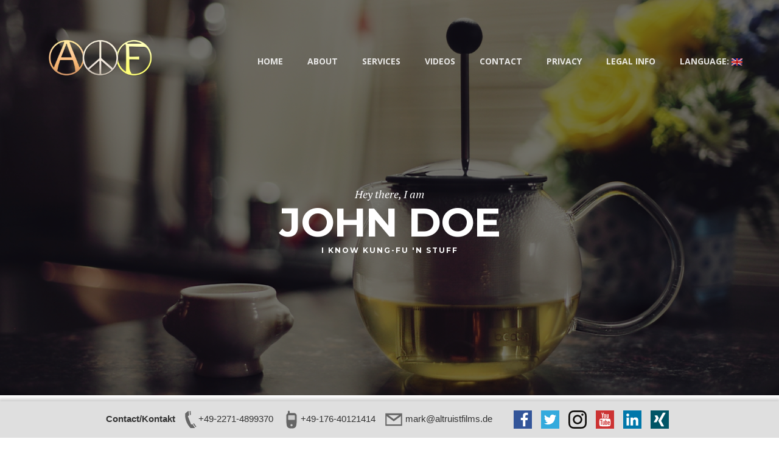

--- FILE ---
content_type: text/html; charset=UTF-8
request_url: https://www.altruistfilms.de/en/about-2/profile-page-alt/
body_size: 8824
content:
<!DOCTYPE html>
<html lang="en-US" prefix="og: http://ogp.me/ns#">
<head>
    <meta charset="UTF-8" />
    <meta name="viewport" content="width=device-width, initial-scale=1.0">
    <title>Profile Page Alt - Altruist Films | Provider of Image, TV and Live Productions</title>

    <!--[if lt IE 9]>
    <script src="//html5shiv.googlecode.com/svn/trunk/html5.js"></script>
    <![endif]-->
    
<script type="text/javascript">
    //themeforest frame 
    if(top != self) {
        window.open('https://www.altruistfilms.de/en/?source=tf', '_top');
    }
</script>

    
<!-- This site is optimized with the Yoast SEO plugin v4.2.1 - https://yoast.com/wordpress/plugins/seo/ -->
<link rel="canonical" href="https://www.altruistfilms.de/en/about-2/profile-page-alt/" />
<meta property="og:locale" content="en_US" />
<meta property="og:type" content="article" />
<meta property="og:title" content="Profile Page Alt - Altruist Films | Provider of Image, TV and Live Productions" />
<meta property="og:url" content="https://www.altruistfilms.de/en/about-2/profile-page-alt/" />
<meta property="og:site_name" content="Altruist Films | Provider of Image, TV and Live Productions" />
<meta name="twitter:card" content="summary" />
<meta name="twitter:title" content="Profile Page Alt - Altruist Films | Provider of Image, TV and Live Productions" />
<!-- / Yoast SEO plugin. -->

<link rel='dns-prefetch' href='//fonts.googleapis.com' />
<link rel='dns-prefetch' href='//s.w.org' />
<link rel="alternate" type="application/rss+xml" title="Altruist Films | Provider of Image, TV and Live Productions &raquo; Feed" href="https://www.altruistfilms.de/en/feed/" />
<link rel="alternate" type="application/rss+xml" title="Altruist Films | Provider of Image, TV and Live Productions &raquo; Comments Feed" href="https://www.altruistfilms.de/en/comments/feed/" />
<meta property='og:site_name' content='Altruist Films | Provider of Image, TV and Live Productions'/>
<meta property='og:url' content='https://www.altruistfilms.de/en/about-2/profile-page-alt/'/>
<meta property='og:title' content='Profile Page Alt'/>
<meta property='og:type' content='article'/>
		<script type="text/javascript">
			window._wpemojiSettings = {"baseUrl":"https:\/\/s.w.org\/images\/core\/emoji\/11\/72x72\/","ext":".png","svgUrl":"https:\/\/s.w.org\/images\/core\/emoji\/11\/svg\/","svgExt":".svg","source":{"concatemoji":"https:\/\/www.altruistfilms.de\/wp-includes\/js\/wp-emoji-release.min.js?ver=4.9.26"}};
			!function(e,a,t){var n,r,o,i=a.createElement("canvas"),p=i.getContext&&i.getContext("2d");function s(e,t){var a=String.fromCharCode;p.clearRect(0,0,i.width,i.height),p.fillText(a.apply(this,e),0,0);e=i.toDataURL();return p.clearRect(0,0,i.width,i.height),p.fillText(a.apply(this,t),0,0),e===i.toDataURL()}function c(e){var t=a.createElement("script");t.src=e,t.defer=t.type="text/javascript",a.getElementsByTagName("head")[0].appendChild(t)}for(o=Array("flag","emoji"),t.supports={everything:!0,everythingExceptFlag:!0},r=0;r<o.length;r++)t.supports[o[r]]=function(e){if(!p||!p.fillText)return!1;switch(p.textBaseline="top",p.font="600 32px Arial",e){case"flag":return s([55356,56826,55356,56819],[55356,56826,8203,55356,56819])?!1:!s([55356,57332,56128,56423,56128,56418,56128,56421,56128,56430,56128,56423,56128,56447],[55356,57332,8203,56128,56423,8203,56128,56418,8203,56128,56421,8203,56128,56430,8203,56128,56423,8203,56128,56447]);case"emoji":return!s([55358,56760,9792,65039],[55358,56760,8203,9792,65039])}return!1}(o[r]),t.supports.everything=t.supports.everything&&t.supports[o[r]],"flag"!==o[r]&&(t.supports.everythingExceptFlag=t.supports.everythingExceptFlag&&t.supports[o[r]]);t.supports.everythingExceptFlag=t.supports.everythingExceptFlag&&!t.supports.flag,t.DOMReady=!1,t.readyCallback=function(){t.DOMReady=!0},t.supports.everything||(n=function(){t.readyCallback()},a.addEventListener?(a.addEventListener("DOMContentLoaded",n,!1),e.addEventListener("load",n,!1)):(e.attachEvent("onload",n),a.attachEvent("onreadystatechange",function(){"complete"===a.readyState&&t.readyCallback()})),(n=t.source||{}).concatemoji?c(n.concatemoji):n.wpemoji&&n.twemoji&&(c(n.twemoji),c(n.wpemoji)))}(window,document,window._wpemojiSettings);
		</script>
		<style type="text/css">
img.wp-smiley,
img.emoji {
	display: inline !important;
	border: none !important;
	box-shadow: none !important;
	height: 1em !important;
	width: 1em !important;
	margin: 0 .07em !important;
	vertical-align: -0.1em !important;
	background: none !important;
	padding: 0 !important;
}
</style>
<link rel='stylesheet' id='contact-form-7-css'  href='https://www.altruistfilms.de/wp-content/plugins/contact-form-7/includes/css/styles.css?ver=4.3' type='text/css' media='all' />
<link rel='stylesheet' id='bwg_frontend-css'  href='https://www.altruistfilms.de/wp-content/plugins/photo-gallery/css/bwg_frontend.css?ver=1.4.7' type='text/css' media='all' />
<link rel='stylesheet' id='bwg_font-awesome-css'  href='https://www.altruistfilms.de/wp-content/plugins/photo-gallery/css/font-awesome/font-awesome.css?ver=4.6.3' type='text/css' media='all' />
<link rel='stylesheet' id='bwg_mCustomScrollbar-css'  href='https://www.altruistfilms.de/wp-content/plugins/photo-gallery/css/jquery.mCustomScrollbar.css?ver=1.4.7' type='text/css' media='all' />
<link rel='stylesheet' id='bwg_sumoselect-css'  href='https://www.altruistfilms.de/wp-content/plugins/photo-gallery/css/sumoselect.css?ver=3.0.2' type='text/css' media='all' />
<link rel='stylesheet' id='portfolio-all-css-css'  href='https://www.altruistfilms.de/wp-content/plugins/portfolio-gallery/style/portfolio-all.css?ver=4.9.26' type='text/css' media='all' />
<link rel='stylesheet' id='style2-os-css-css'  href='https://www.altruistfilms.de/wp-content/plugins/portfolio-gallery/style/style2-os.css?ver=4.9.26' type='text/css' media='all' />
<link rel='stylesheet' id='lightbox-css-css'  href='https://www.altruistfilms.de/wp-content/plugins/portfolio-gallery/style/lightbox.css?ver=4.9.26' type='text/css' media='all' />
<link rel='stylesheet' id='sfmsb-style-css'  href='https://www.altruistfilms.de/wp-content/plugins/simple-follow-me-social-buttons-widget/assets/css/style.css?ver=3.3.3' type='text/css' media='all' />
<link rel='stylesheet' id='sfmsb-icons-css'  href='https://www.altruistfilms.de/wp-content/plugins/simple-follow-me-social-buttons-widget/assets/css/icons.css?ver=3.3.3' type='text/css' media='all' />
<link rel='stylesheet' id='ffwd_frontend-css'  href='https://www.altruistfilms.de/wp-content/plugins/wd-facebook-feed/css/ffwd_frontend.css?ver=1.0.32' type='text/css' media='all' />
<link rel='stylesheet' id='ffwd_font-awesome-css'  href='https://www.altruistfilms.de/wp-content/plugins/wd-facebook-feed/css/font-awesome/font-awesome.css?ver=4.4.0' type='text/css' media='all' />
<link rel='stylesheet' id='ffwd_mCustomScrollbar-css'  href='https://www.altruistfilms.de/wp-content/plugins/wd-facebook-feed/css/jquery.mCustomScrollbar.css?ver=1.0.32' type='text/css' media='all' />
<link rel='stylesheet' id='wpemfb-lightbox-css'  href='https://www.altruistfilms.de/wp-content/plugins/wp-embed-facebook/lib/lightbox2/css/lightbox.css?ver=4.9.26' type='text/css' media='all' />
<link rel='stylesheet' id='bootstrap-css'  href='https://www.altruistfilms.de/wp-content/themes/super5/assets/css/bootstrap.min.css?ver=3.1.1' type='text/css' media='all' />
<link rel='stylesheet' id='fontawesome-css'  href='https://www.altruistfilms.de/wp-content/themes/super5/assets/css/font-awesome.css?ver=4.0.3' type='text/css' media='all' />
<link rel='stylesheet' id='owl-css'  href='https://www.altruistfilms.de/wp-content/themes/super5/assets/js/owl-carousel/owl.carousel.css?ver=1.31' type='text/css' media='screen' />
<link rel='stylesheet' id='kioken_fonts_default-css'  href='//fonts.googleapis.com/css?family=Source+Sans+Pro%3A200%2C300%2C400%2C600%2C700%2C900%2C200italic%2C300italic%2C400italic%2C600italic%2C700italic%2C900italic%7CMontserrat+Alternates%3A400%2C700%7CMontserrat%3A400%2C700%7COpen+Sans%3A300italic%2C400italic%2C600italic%2C700italic%2C800italic%2C400%2C300%2C600%2C700%2C800%7CRoboto+Slab%3A400%2C700%2C300%2C100%7CPT+Serif%3A400%2C700%2C400italic%2C700italic%7CLato%3A100%2C300%2C400%2C700%2C900%2C100italic%2C300italic%2C400italic%2C700italic%2C900italic&#038;ver=1.0' type='text/css' media='all' />
<link rel='stylesheet' id='style-css'  href='https://www.altruistfilms.de/wp-content/themes/super5/style.css?ver=1.0.2' type='text/css' media='all' />
<link rel='stylesheet' id='js_composer_front-css'  href='https://www.altruistfilms.de/wp-content/plugins/js_composer/assets/css/js_composer_front.css?ver=4.0.5' type='text/css' media='all' />
<link rel='stylesheet' id='js_composer_custom_css-css'  href='https://www.altruistfilms.de/wp-content/uploads/js_composer/custom.css?ver=4.0.5' type='text/css' media='screen' />
<script type='text/javascript' src='https://www.altruistfilms.de/wp-includes/js/jquery/jquery.js?ver=1.12.4'></script>
<script type='text/javascript' src='https://www.altruistfilms.de/wp-includes/js/jquery/jquery-migrate.min.js?ver=1.4.1'></script>
<script type='text/javascript'>
/* <![CDATA[ */
var bwg_objectsL10n = {"bwg_select_tag":"Select Tag","bwg_search":"Search","bwg_show_ecommerce":"Show Ecommerce","bwg_hide_ecommerce":"Hide Ecommerce","bwg_show_comments":"Show Comments","bwg_hide_comments":"Hide Comments","bwg_how_comments":"how Comments","bwg_restore":"Restore","bwg_maximize":"Maximize","bwg_fullscreen":"Fullscreen"};
/* ]]> */
</script>
<script type='text/javascript' src='https://www.altruistfilms.de/wp-content/plugins/photo-gallery/js/bwg_frontend.js?ver=1.4.7'></script>
<script type='text/javascript' src='https://www.altruistfilms.de/wp-content/plugins/photo-gallery/js/jquery.sumoselect.min.js?ver=3.0.2'></script>
<script type='text/javascript' src='https://www.altruistfilms.de/wp-content/plugins/photo-gallery/js/jquery.mobile.js?ver=1.4.7'></script>
<script type='text/javascript' src='https://www.altruistfilms.de/wp-content/plugins/photo-gallery/js/jquery.mCustomScrollbar.concat.min.js?ver=1.4.7'></script>
<script type='text/javascript' src='https://www.altruistfilms.de/wp-content/plugins/photo-gallery/js/jquery.fullscreen-0.4.1.js?ver=0.4.1'></script>
<script type='text/javascript'>
/* <![CDATA[ */
var bwg_objectL10n = {"bwg_field_required":"field is required.","bwg_mail_validation":"This is not a valid email address.","bwg_search_result":"There are no images matching your search."};
/* ]]> */
</script>
<script type='text/javascript' src='https://www.altruistfilms.de/wp-content/plugins/photo-gallery/js/bwg_gallery_box.js?ver=1.4.7'></script>
<script type='text/javascript' src='https://www.altruistfilms.de/wp-content/plugins/simple-follow-me-social-buttons-widget/assets/js/front-widget.js?ver=3.3.3'></script>
<script type='text/javascript'>
/* <![CDATA[ */
var ffwd_frontend_text = {"comment_reply":"Reply","view":"View","more_comments":"more comments","year":"year","years":"years","hour":"hour","hours":"hours","months":"months","month":"month","weeks":"weeks","week":"week","days":"days","day":"day","minutes":"minutes","minute":"minute","seconds":"seconds","second":"second","ago":"ago","ajax_url":"https:\/\/www.altruistfilms.de\/wp-admin\/admin-ajax.php","and":"and","others":"others"};
/* ]]> */
</script>
<script type='text/javascript' src='https://www.altruistfilms.de/wp-content/plugins/wd-facebook-feed/js/ffwd_frontend.js?ver=1.0.32'></script>
<script type='text/javascript' src='https://www.altruistfilms.de/wp-content/plugins/wd-facebook-feed/js/jquery.mobile.js?ver=1.0.32'></script>
<script type='text/javascript' src='https://www.altruistfilms.de/wp-content/plugins/wd-facebook-feed/js/jquery.mCustomScrollbar.concat.min.js?ver=1.0.32'></script>
<script type='text/javascript'>
/* <![CDATA[ */
var ffwd_objectL10n = {"ffwd_field_required":"field is required.","ffwd_mail_validation":"This is not a valid email address.","ffwd_search_result":"There are no images matching your search."};
/* ]]> */
</script>
<script type='text/javascript' src='https://www.altruistfilms.de/wp-content/plugins/wd-facebook-feed/js/ffwd_gallery_box.js?ver=1.0.32'></script>
<script type='text/javascript' src='https://www.altruistfilms.de/wp-content/plugins/wp-embed-facebook/lib/lightbox2/js/lightbox.min.js?ver=4.9.26'></script>
<script type='text/javascript' src='https://www.altruistfilms.de/wp-content/plugins/wp-embed-facebook/lib/js/wpembedfb.min.js?ver=4.9.26'></script>
<script type='text/javascript'>
/* <![CDATA[ */
var WEF = {"local":"de_DE","version":"","fb_id":"1635039126767296"};
/* ]]> */
</script>
<script type='text/javascript' src='https://www.altruistfilms.de/wp-content/plugins/wp-embed-facebook/lib/js/fb.min.js?ver=4.9.26'></script>
<link rel='https://api.w.org/' href='https://www.altruistfilms.de/en/wp-json/' />
<link rel="EditURI" type="application/rsd+xml" title="RSD" href="https://www.altruistfilms.de/xmlrpc.php?rsd" />
<link rel="wlwmanifest" type="application/wlwmanifest+xml" href="https://www.altruistfilms.de/wp-includes/wlwmanifest.xml" /> 
<meta name="generator" content="WordPress 4.9.26" />
<link rel='shortlink' href='https://www.altruistfilms.de/en/?p=2143' />
<link rel="alternate" type="application/json+oembed" href="https://www.altruistfilms.de/en/wp-json/oembed/1.0/embed?url=https%3A%2F%2Fwww.altruistfilms.de%2Fen%2Fabout-2%2Fprofile-page-alt%2F" />
<link rel="alternate" type="text/xml+oembed" href="https://www.altruistfilms.de/en/wp-json/oembed/1.0/embed?url=https%3A%2F%2Fwww.altruistfilms.de%2Fen%2Fabout-2%2Fprofile-page-alt%2F&#038;format=xml" />
<script>(function(i,s,o,g,r,a,m){i['GoogleAnalyticsObject']=r;i[r]=i[r]||function(){(i[r].q=i[r].q||[]).push(arguments)},i[r].l=1*new Date();a=s.createElement(o),m=s.getElementsByTagName(o)[0];a.async=1;a.src=g;m.parentNode.insertBefore(a,m)})(window,document,'script','//www.google-analytics.com/analytics.js','ga');ga('create', 'UA-87352475-1', 'altruistfilms.de');ga('send', 'pageview');</script><style type="text/css">
.qtranxs_flag_en {background-image: url(https://www.altruistfilms.de/wp-content/plugins/qtranslate-x/flags/gb.png); background-repeat: no-repeat;}
.qtranxs_flag_de {background-image: url(https://www.altruistfilms.de/wp-content/plugins/qtranslate-x/flags/de.png); background-repeat: no-repeat;}
</style>
<link hreflang="en" href="https://www.altruistfilms.de/en/about-2/profile-page-alt/" rel="alternate" />
<link hreflang="de" href="https://www.altruistfilms.de/de/about-2/profile-page-alt/" rel="alternate" />
<link hreflang="x-default" href="https://www.altruistfilms.de/en/about-2/profile-page-alt/" rel="alternate" />
<meta name="generator" content="qTranslate-X 3.4.6.8" />
<style media="screen" type="text/css">
#scb-wrapper ul,#scb-wrapper li,#scb-wrapper a, #scb-wrapper a span {display:inline;margin:0;padding:0;font-family:sans-serif;font-size:0.96em;line-height:1;} #scb-wrapper ul:after,#scb-wrapper li:after {display:inline;} #scb-wrapper li {margin:0 .5em;} #scb-wrapper img {display:inline;vertical-align:middle;margin:0;padding:0;border:0 none;width:30px;height:30px;} #scb-wrapper #scb-email {padding-right:1em;} #scb-wrapper #scb-email a span {margin: 0 .3em;} #scb-wrapper li a span {white-space:nowrap;}
@media screen and (min-width:640px) {#scb-wrapper.scb-fixed {position:fixed;bottom:0;left:0;z-index:2147483647;width:100%;}}
@media screen and (max-width:768px) {#scb-wrapper #scb-phone span,#scb-wrapper #scb-fax span,#scb-wrapper #scb-cellphone span,#scb-wrapper #scb-email span {display:none;}}
@media screen and (max-width:480px) {#scb-wrapper #scb-directs {margin-bottom:.5em;} #scb-wrapper ul {display:block;}}
@media screen and (min-width: 640px) { body { padding-bottom: 35px !important; } }
#scb-wrapper { padding: 15px 15px; background-color: rgba( 223, 223, 223, 1.000 ); color: #333333; text-align: center; box-shadow: 0 -1px 6px 3px #ccc; } 
#scb-wrapper h2 { display: inline; margin: 0; padding: 0; font: normal normal bold 15px/1 sans-serif;  color: #333333; }
@media screen and (max-width: 768px) { #scb-wrapper h2 { display: none; } }
#scb-wrapper a { color: #333333; } 
#scb-wrapper h2, #scb-wrapper ul, #scb-wrapper li, #scb-wrapper a, #scb-wrapper a span { font-size: 15px; } 
</style>
<style media="print" type="text/css">#scb-wrapper { display:none; }</style><link rel="shortcut icon" href="https://www.altruistfilms.de/wp-content/uploads/cropped-favicon1.png" />
	<link rel="apple-touch-icon" href="https://www.altruistfilms.de/wp-content/uploads/cropped-favicon1.png" />
    <style type="text/css">
                            </style>
<style type="text/css">
    #topbar.fixify { background-color:#d88443; background-color:rgba(216,132,67,0.92);} 
    #topbar {position:fixed;}  
    .hoverlist .info { background:#d88443; background:rgba(216,132,67,0.6);} 
    .txt_maincolor { color:#d88443; } 
    .bg_maincolor, nav.filter a.active:before, .kioken-carousel.owl-theme .owl-controls .owl-buttons div.owl-prev:hover, .kioken-carousel.owl-theme .owl-controls .owl-buttons div.owl-next:hover, .k-slideshow.owl-theme .owl-controls .owl-buttons div.owl-prev:hover, .k-slideshow.owl-theme .owl-controls .owl-buttons div.owl-next:hover, .posts.standard .post.format-quote blockquote, #comments ul.comment-list li.comment div.reply a:hover, #respond input[type=submit]:hover, #respond button[type=submit]:hover, .btn.btn-main, #qLpercentage, .wpb_accordion .wpb_accordion_wrapper .wpb_accordion_header.ui-accordion-header-active, .wpb_content_element .wpb_tabs_nav li:hover, .wpb_content_element .wpb_tabs_nav li.ui-tabs-active { background:#d88443; background-color:#d88443 !important; }
    #qLoverlay {background:#d88443 !important; } .btn.btn-main {border-color:#d88443; } .txt_secolor { color:#f7eee0; } 
             .bg_maincolor {color:#f7eee0;}
    </style>
    		<style type="text/css">.recentcomments a{display:inline !important;padding:0 !important;margin:0 !important;}</style>
		<meta name="generator" content="Powered by Visual Composer - drag and drop page builder for WordPress."/>
<link rel="icon" href="https://www.altruistfilms.de/wp-content/uploads/cropped-favicon1-32x32.png" sizes="32x32" />
<link rel="icon" href="https://www.altruistfilms.de/wp-content/uploads/cropped-favicon1-192x192.png" sizes="192x192" />
<link rel="apple-touch-icon-precomposed" href="https://www.altruistfilms.de/wp-content/uploads/cropped-favicon1-180x180.png" />
<meta name="msapplication-TileImage" content="https://www.altruistfilms.de/wp-content/uploads/cropped-favicon1-270x270.png" />
<style type="text/css" title="dynamic-css" class="options-output">a, .accent, .testimonials .item cite .person, .hoverlist h4 a:hover, nav.filter a:hover, nav.filter a.active, .kioken-carousel .item p.socials a:hover, .literary .container.slim .meta a:hover, .literary .container.slim .meta .attr i, .footnav a:hover, .folio-standard .item-top a:hover, .folio-standard .content ul#atts li i, .pager li > a, .pager li > span, .posts.standard .post .entry-meta span.author-links a:hover, .posts.standard .post .entry-meta span.cat-links a:hover, .posts.standard .post .entry-meta span.comments-link a:hover, .posts.standard .post .under-meta a:hover, #comments ul.comment-list li.comment a:hover, #comments ul.comment-list li.comment .commentmetadata a:hover, #topbar .snavigation > ul > li ul li a:hover, #footer-wrap a:hover, .btn.btn-main, .btn.btn-trans.btn-main, #topbar .snavigation > ul > li.megamenu ul ul li a:hover, #topbar .snavigation > ul > li.megamenu ul ul li.current-menu-item a {color:#d88443;}.secondarycolor{color:#f7eee0;}</style>
</head>


<body class="page-template-default page page-id-2143 page-child parent-pageid-1375 preload wpb-js-composer js-comp-ver-4.0.5 vc_responsive">


      <header id="topbar" class="resizable light "> 
      <div class="container">
          <div class="row">

            <a id="logo"  href="https://www.altruistfilms.de/en">
                <img src="https://www.altruistfilms.de/wp-content/uploads/AFLogo.png" class="lightLogo" alt="Altruist Films | Provider of Image, TV and Live Productions"/>
                <img src="https://www.altruistfilms.de/wp-content/uploads/AFLogo.png" class="darkLogo hollow" alt="Altruist Films | Provider of Image, TV and Live Productions">
                <h1 class="hidden">Profile Page Alt - Altruist Films | Provider of Image, TV and Live Productions</h1>
                <h4 class="hidden"></h4>
            </a>
            
            
                                    <nav class="snavigation col-md-12 hidden-sm hidden-xs"><ul id="menu-top-menu" class="menu"><li id="menu-item-3044" class="menu-item menu-item-type-post_type menu-item-object-page menu-item-home menu-item-3044"><a href="https://www.altruistfilms.de/en/">Home</a></li>
<li id="menu-item-1879" class="menu-item menu-item-type-post_type menu-item-object-page menu-item-has-children menu-item-1879"><a href="https://www.altruistfilms.de/en/about/">About</a>
<ul class="sub-menu">
	<li id="menu-item-3669" class="menu-item menu-item-type-post_type menu-item-object-page menu-item-3669"><a href="https://www.altruistfilms.de/en/ethics-statement/">Ethics statement</a></li>
</ul>
</li>
<li id="menu-item-3637" class="menu-item menu-item-type-post_type menu-item-object-page menu-item-has-children menu-item-3637"><a href="https://www.altruistfilms.de/en/services-3/">Services</a>
<ul class="sub-menu">
	<li id="menu-item-3498" class="menu-item menu-item-type-post_type menu-item-object-page menu-item-3498"><a href="https://www.altruistfilms.de/en/clientstarget-group/">Clients / Target Groups</a></li>
	<li id="menu-item-3034" class="menu-item menu-item-type-post_type menu-item-object-page menu-item-3034"><a href="https://www.altruistfilms.de/en/services/">Add-On Services</a></li>
</ul>
</li>
<li id="menu-item-2866" class="megamenu menu-item menu-item-type-post_type menu-item-object-page menu-item-2866"><a href="https://www.altruistfilms.de/en/works/">Videos</a></li>
<li id="menu-item-2865" class="menu-item menu-item-type-post_type menu-item-object-page menu-item-2865"><a href="https://www.altruistfilms.de/en/contact/">Contact</a></li>
<li id="menu-item-4256" class="menu-item menu-item-type-post_type menu-item-object-page menu-item-4256"><a href="https://www.altruistfilms.de/en/data-privacy-statement/">Privacy</a></li>
<li id="menu-item-3087" class="menu-item menu-item-type-post_type menu-item-object-page menu-item-3087"><a href="https://www.altruistfilms.de/en/legal-info/">Legal Info</a></li>
<li id="menu-item-3247" class="qtranxs-lang-menu qtranxs-lang-menu-en menu-item menu-item-type-custom menu-item-object-custom current-menu-parent menu-item-has-children menu-item-3247"><a title="English" href="#">Language:&nbsp;<img src="https://www.altruistfilms.de/wp-content/plugins/qtranslate-x/flags/gb.png" alt="English" /></a>
<ul class="sub-menu">
	<li id="menu-item-4257" class="qtranxs-lang-menu-item qtranxs-lang-menu-item-en menu-item menu-item-type-custom menu-item-object-custom current-menu-item menu-item-4257"><a title="English" href="https://www.altruistfilms.de/en/about-2/profile-page-alt/"><img src="https://www.altruistfilms.de/wp-content/plugins/qtranslate-x/flags/gb.png" alt="English" />&nbsp;English</a></li>
	<li id="menu-item-4258" class="qtranxs-lang-menu-item qtranxs-lang-menu-item-de menu-item menu-item-type-custom menu-item-object-custom menu-item-4258"><a title="Deutsch" href="https://www.altruistfilms.de/de/about-2/profile-page-alt/"><img src="https://www.altruistfilms.de/wp-content/plugins/qtranslate-x/flags/de.png" alt="Deutsch" />&nbsp;Deutsch</a></li>
</ul>
</li>
</ul></nav>                 
                           
            <a id="mobileme" class="hidden-md hidden-lg hidden-xlg" href="#"><i class="fa fa-bars fa-2x"></i></a>
            <nav id="mobilenav" class="sf-menu hidden-md hidden-lg hidden-xlg">
                <div class="menu-top-menu-container"><ul id="menu-top-menu-1" class="menu"><li class="menu-item menu-item-type-post_type menu-item-object-page menu-item-home menu-item-3044"><a href="https://www.altruistfilms.de/en/">Home</a></li>
<li class="menu-item menu-item-type-post_type menu-item-object-page menu-item-has-children sf-with-ul menu-item-1879"><a href="https://www.altruistfilms.de/en/about/">About<span class="sf-sub-indicator"><i class="fa fa-angle-down"></i></span></a>
<ul class="sub-menu">
	<li class="menu-item menu-item-type-post_type menu-item-object-page menu-item-3669"><a href="https://www.altruistfilms.de/en/ethics-statement/">Ethics statement</a></li>
</ul>
</li>
<li class="menu-item menu-item-type-post_type menu-item-object-page menu-item-has-children sf-with-ul menu-item-3637"><a href="https://www.altruistfilms.de/en/services-3/">Services<span class="sf-sub-indicator"><i class="fa fa-angle-down"></i></span></a>
<ul class="sub-menu">
	<li class="menu-item menu-item-type-post_type menu-item-object-page menu-item-3498"><a href="https://www.altruistfilms.de/en/clientstarget-group/">Clients / Target Groups</a></li>
	<li class="menu-item menu-item-type-post_type menu-item-object-page menu-item-3034"><a href="https://www.altruistfilms.de/en/services/">Add-On Services</a></li>
</ul>
</li>
<li class="megamenu menu-item menu-item-type-post_type menu-item-object-page menu-item-2866"><a href="https://www.altruistfilms.de/en/works/">Videos</a></li>
<li class="menu-item menu-item-type-post_type menu-item-object-page menu-item-2865"><a href="https://www.altruistfilms.de/en/contact/">Contact</a></li>
<li class="menu-item menu-item-type-post_type menu-item-object-page menu-item-4256"><a href="https://www.altruistfilms.de/en/data-privacy-statement/">Privacy</a></li>
<li class="menu-item menu-item-type-post_type menu-item-object-page menu-item-3087"><a href="https://www.altruistfilms.de/en/legal-info/">Legal Info</a></li>
<li class="qtranxs-lang-menu qtranxs-lang-menu-en menu-item menu-item-type-custom menu-item-object-custom current-menu-parent menu-item-has-children sf-with-ul menu-item-3247"><a title="English" href="#">Language:&nbsp;<img src="https://www.altruistfilms.de/wp-content/plugins/qtranslate-x/flags/gb.png" alt="English" /><span class="sf-sub-indicator"><i class="fa fa-angle-down"></i></span></a>
<ul class="sub-menu">
	<li class="qtranxs-lang-menu-item qtranxs-lang-menu-item-en menu-item menu-item-type-custom menu-item-object-custom current-menu-item menu-item-4257"><a title="English" href="https://www.altruistfilms.de/en/about-2/profile-page-alt/"><img src="https://www.altruistfilms.de/wp-content/plugins/qtranslate-x/flags/gb.png" alt="English" />&nbsp;English</a></li>
	<li class="qtranxs-lang-menu-item qtranxs-lang-menu-item-de menu-item menu-item-type-custom menu-item-object-custom menu-item-4258"><a title="Deutsch" href="https://www.altruistfilms.de/de/about-2/profile-page-alt/"><img src="https://www.altruistfilms.de/wp-content/plugins/qtranslate-x/flags/de.png" alt="Deutsch" />&nbsp;Deutsch</a></li>
</ul>
</li>
</ul></div>            </nav>
            
          </div>
      </div><!-- end .container -->
  </header>  

<div id="kiokenSlides" class=" " style='height:650px;' >

    <div id='' class="item lightenUp singling" >


        <div class="slide_wrap">
            <div class="container">
                <div class="inner bigcall center-content" data-animation="fadeInBottom" data-anim-target="children" data-delay="100" data-offsetk="500" data-speed="1500" data-ease="easeInOutBack" data-distance="120">
                    <div class='subtitle'>Hey there, I am</div>                    <h1 class="upperc bigbold">John Doe</h1>

                    <h2 class="subcap">I know kung-fu 'n stuff</h2>                </div>
            </div> 
        </div>
                <div class="vidcontainer "  style="background-image:url(https://www.altruistfilms.de/wp-content/uploads/unsplash_52d5bc1a4ec5e_1.jpg);  background-position:center center;background-size:cover; " >
                    </div>
                <div class='overlay' style="opacity:0.55; background-color:#000000;"></div>
    </div><!-- end of item -->

</div><!-- close kiokenSlides tag -->


<section id="main" class="page-2143" role="main">

         
    <div id="fb-root"></div>
<div id="k_row-Sft4" class="section container nohidden" style="text-align:center; "><div class="wpb_row vc_row-fluid">
	<div class="vc_span2 wpb_column column_container col" >
		<div class="wpb_wrapper " >
			
		</div> 
	</div> 

	<div class="vc_span8 pullup wpb_column column_container col" >
		<div class="wpb_wrapper  k-animate" data-animation="showUp" data-anim-target="self" data-speed="800" data-ease="easeInOutQuart" data-delay="100" >
			<div class="icon-wrapper single wrapmyimg block_aligncenter circle_frame "  style=" width:120px; height:120px; background-color:#DDDDDD;  padding:14px 15px; color:#DDDDDD !important; margin-bottom:0px; "><img class='responsive'  src="https://www.altruistfilms.de/wp-content/uploads/profile31.jpg" alt=""/></div>
	<div class="wpb_text_column wpb_content_element ">
		<div class="wpb_wrapper">
			<h4>All Around Ninja</h4>

		</div> 
	</div> 
		</div> 
	</div> 

	<div class="vc_span2 wpb_column column_container col" >
		<div class="wpb_wrapper " >
			
		</div> 
	</div> 
</div></div><div id="k_row-kjbL" class="section container nohidden" style="text-align:center; margin-bottom:75px; "><div class="wpb_row vc_row-fluid">
	<div class="vc_span1 wpb_column column_container col" >
		<div class="wpb_wrapper " >
			
		</div> 
	</div> 

	<div class="vc_span10 wpb_column column_container col" >
		<div class="wpb_wrapper  k-animate" data-animation="fadeInBottom" data-anim-target="self" data-speed="1200" data-ease="easeInOutQuart" data-delay="250" >
			<div id="k_row-o2" class="section container " style="text-align:; "><div class="wpb_row vc_row-fluid">
	<div class="vc_span4 wpb_column column_container col" >
		<div class="wpb_wrapper " >
			<div class="blurb " ><div class="icon-wrapper  " style=" margin-bottom:15px; text-align:default;#ffffff0 "><i style="color:#333333;" class="fa fa-pencil fa-4x"></i></div><h3 class="custom-title" >Writing</h3><div class="inner">I feel that packing light and authenticity are the cornerstones to experiencing a genuine kind of happiness</div></div><a class="vc_btn vc_btn_juicy_pink vc_btn_sm vc_btn_round btn-upsize" href="" title="" target="">
    Ready My Blog</a>


		</div> 
	</div> 

	<div class="vc_span4 wpb_column column_container col" >
		<div class="wpb_wrapper " >
			<div class="blurb " ><div class="icon-wrapper  " style=" margin-bottom:15px; text-align:default;#ffffff0 "><i style="color:#333333;" class="fa fa-laptop fa-4x"></i></div><h3 class="custom-title" >Web Development</h3><div class="inner">We launched the Super5 WordPress theme, and since then WordPress themes have simply never been the same.</div></div><a class="vc_btn vc_btn_juicy_pink vc_btn_sm vc_btn_round btn-upsize" href="" title="" target="">
    Browse Themes</a>


		</div> 
	</div> 

	<div class="vc_span4 wpb_column column_container col" >
		<div class="wpb_wrapper " >
			<div class="blurb " ><div class="icon-wrapper  " style=" margin-bottom:15px; text-align:default;#ffffff0 "><i style="color:#333333;" class="fa fa-rss fa-4x"></i></div><h3 class="custom-title" >Newsletter</h3><div class="inner">Like what you read here so far? Sign up to my newsletter and get news to your inbox while you sip your coffee.</div></div><a class="vc_btn vc_btn_juicy_pink vc_btn_sm vc_btn_round btn-upsize" href="" title="" target="">
    Newsletter Sign Up</a>


		</div> 
	</div> 
</div></div>
		</div> 
	</div> 

	<div class="vc_span1 wpb_column column_container col" >
		<div class="wpb_wrapper " >
			
		</div> 
	</div> 
</div></div><div id="k_row-vgKE" class="section wpb_row vc_row-fluid light  parallax  " style="text-align:center; background-image:url(https://www.altruistfilms.de/wp-content/uploads/farm_higher.jpg); background-repeat:no-repeat; background-size:cover; background-position:center bottom; "><div class="inner" style="padding:150px 0px; "><div class="container">
	<div class="vc_span3 wpb_column column_container col" >
		<div class="wpb_wrapper " >
			
		</div> 
	</div> 

	<div class="vc_span6 wpb_column column_container col" >
		<div class="wpb_wrapper  k-animate" data-animation="flipInX" data-anim-target="children" data-speed="1200" data-ease="easeInOutQuart" data-delay="120" >
			<h2 class='custom_title  txt_maincolor   letterspaced_caps'   >Welcome to My Life</h2>
	<div class="wpb_text_column wpb_content_element ">
		<div class="wpb_wrapper">
			<h4>Where unlimited Happiness and Hipstership exists.</h4>

		</div> 
	</div> <a class="vc_btn vc_btn_white vc_btn_lg vc_btn_outlined btn-upsize" href="" title="" target="">
    Text on the button</a>


		</div> 
	</div> 

	<div class="vc_span3 wpb_column column_container col" >
		<div class="wpb_wrapper " >
			
		</div> 
	</div> 
</div><div class='overlay' style='background-color:#28301f; opacity:0.5;'></div></div></div><div id="k_row-KKDD" class="section container " style="text-align:center; padding:30px 0px 35px 0px; "><div class="wpb_row vc_row-fluid">
	<div class="vc_span1 wpb_column column_container col" >
		<div class="wpb_wrapper " >
			
		</div> 
	</div> 

	<div class="vc_span10 wpb_column column_container col" >
		<div class="wpb_wrapper " >
			<h2 class='custom_title   k-animate  letterspaced_caps'  data-animation="zoomIn" data-anim-target="self" data-delay="200" data-speed="1200" data-ease="easeInOutQuart" style='color:#353535'>Let's Connect!</h2><div class="kioken_spacer hidden-xs hidden-sm" style="height:40px;"></div><div id="k_row-CP" class="section container " style="text-align:; "><div class="wpb_row vc_row-fluid">
	<div class="vc_span4 wpb_column column_container col" >
		<div class="wpb_wrapper " >
			<div class="blurb k-animate" data-animation="fadeInLeft" data-anim-target="children" data-delay="100" data-speed="1200" data-ease="easeInOutBack"><div class="icon-wrapper  circle_frame" style=" margin-bottom:15px; text-align:default; background-color:#333333; padding:15px 30px; "><i style="color:#ffffff;" class="fa fa-facebook fa-4x"></i></div><h3 class="custom-title" >Facebook</h3><div class="inner">I keep this reserved for my closest friends and family. Here you will get updates and what&#8217;s going on in life.
<p><a href="http://www.facebook.com" target="_blank">My Facebook</a></p></div></div>
		</div> 
	</div> 

	<div class="vc_span4 wpb_column column_container col" >
		<div class="wpb_wrapper " >
			<div class="blurb k-animate" data-animation="zoomIn" data-anim-target="children" data-delay="120" data-speed="1200" data-ease="easeInOutBack"><div class="icon-wrapper  circle_frame" style=" margin-bottom:15px; text-align:default; background-color:#333333; padding:15px 17px; "><i style="color:#ffffff;" class="fa fa-twitter fa-4x"></i></div><h3 class="custom-title" >Twitter</h3><div class="inner">This is where I pour most of my heart out on social media. From cool quotes to articles everything in between.
<p><a href="http://www.twitter.com" target="_blank">My Twitter</a></p></div></div>
		</div> 
	</div> 

	<div class="vc_span4 wpb_column column_container col" >
		<div class="wpb_wrapper " >
			<div class="blurb k-animate" data-animation="fadeInRight" data-anim-target="children" data-delay="150" data-speed="1200" data-ease="easeInOutBack"><div class="icon-wrapper  circle_frame" style=" margin-bottom:15px; text-align:default; background-color:#333333; padding:15px 19px; "><i style="color:#ffffff;" class="fa fa-instagram fa-4x"></i></div><h3 class="custom-title" >Instagram</h3><div class="inner">This is a visual extension of what you get from me elsewhere. Look for photos of nature, running and Starbucks.
<p><a href="http://www.instagram.com" target="_blank">My Instagram</a></p></div></div>
		</div> 
	</div> 
</div></div>
		</div> 
	</div> 

	<div class="vc_span1 wpb_column column_container col" >
		<div class="wpb_wrapper " >
			
		</div> 
	</div> 
</div></div>

    

</section><!-- end of #main -->

<footer id="footer-wrap" role="contentinfo">
        <div class="section full footer-end">
        <div class="container">
            <div class="row">
                <div class="col-sm-6">
                    <p>&copy; 2025 Altruist Films | Provider of Image, TV and Live Productions,  </p>
                </div>
                <div class="col-sm-6">
					<ul id="footer-socials">
																																																
						
																							</ul>
                </div>
            </div>
        </div>
    </div>

</footer>
<!-- <a id="back-top" href="#"><i class="fa fa-angle-up fa-2x"></i></a> -->
                            <script type='text/javascript' src='https://www.altruistfilms.de/wp-content/plugins/contact-form-7/includes/js/jquery.form.min.js?ver=3.51.0-2014.06.20'></script>
<script type='text/javascript'>
/* <![CDATA[ */
var _wpcf7 = {"loaderUrl":"https:\/\/www.altruistfilms.de\/wp-content\/plugins\/contact-form-7\/images\/ajax-loader.gif","sending":"Sending ..."};
/* ]]> */
</script>
<script type='text/javascript' src='https://www.altruistfilms.de/wp-content/plugins/contact-form-7/includes/js/scripts.js?ver=4.3'></script>
<script type='text/javascript' src='https://www.altruistfilms.de/wp-content/plugins/portfolio-gallery/js/portfolio-all.js?ver=1.0.0'></script>
<script type='text/javascript' src='https://www.altruistfilms.de/wp-content/plugins/portfolio-gallery/js/jquery.colorbox.js?ver=1.0.0'></script>
<script type='text/javascript' src='https://www.altruistfilms.de/wp-content/themes/super5/assets/js/kio_slider.js?ver=1.0.0'></script>
<script type='text/javascript' src='https://www.altruistfilms.de/wp-content/themes/super5/assets/js/owl-carousel/owl.carousel.min.js?ver=1.31'></script>
<script type='text/javascript' src='https://www.altruistfilms.de/wp-content/themes/super5/assets/js/ql.min.js?ver=2.8.3'></script>
<script type='text/javascript' src='https://www.altruistfilms.de/wp-content/themes/super5/assets/js/fitvids.js?ver=1.1'></script>
<script type='text/javascript' src='https://www.altruistfilms.de/wp-content/themes/super5/assets/js/addons.js?ver=1.0.0'></script>
<script type='text/javascript' src='https://www.altruistfilms.de/wp-content/themes/super5/assets/js/s5.sequence.js?ver=1.0'></script>
<script type='text/javascript' src='https://www.altruistfilms.de/wp-content/themes/super5/assets/js/hadouken.js?ver=1.0.2'></script>
<script type='text/javascript' src='https://www.altruistfilms.de/wp-content/themes/super5/assets/js/bootstrap.min.js?ver=3.1.1'></script>
<script type='text/javascript' src='https://www.altruistfilms.de/wp-includes/js/wp-embed.min.js?ver=4.9.26'></script>
<script type='text/javascript' src='https://www.altruistfilms.de/wp-content/plugins/js_composer/assets/js/js_composer_front.js?ver=4.0.5'></script>
<div id="scb-wrapper" class="scb-fixed"><h2>Contact/Kontakt</h2><ul id="scb-directs"><li id="scb-phone"><a href="tel:+4922714899370"><img src="https://www.altruistfilms.de/wp-content/plugins/speed-contact-bar/public/assets/images/phone_dark.svg" width="30" height="30" alt="Phone Number" /><span>+49-2271-4899370</span></a></li><li id="scb-cellphone"><a href="tel:+4917640121414"><img src="https://www.altruistfilms.de/wp-content/plugins/speed-contact-bar/public/assets/images/cellphone_dark.svg" width="30" height="30" alt="Cell Phone Number" /><span>+49-176-40121414</span></a></li><li id="scb-email"><a href="mailto:&#109;&#097;rk&#064;&#097;l&#116;rui&#115;&#116;&#102;i&#108;&#109;s&#046;de"><img src="https://www.altruistfilms.de/wp-content/plugins/speed-contact-bar/public/assets/images/email_dark.svg" width="30" height="30" alt="E-Mail" /><span>&#109;&#097;rk&#064;&#097;l&#116;rui&#115;&#116;&#102;i&#108;&#109;s&#046;de</span></a></li></ul><ul id="scb-socialicons"><li id="scb-facebook"><a href="https://www.facebook.com/mark.eting.56"><img src="https://www.altruistfilms.de/wp-content/plugins/speed-contact-bar/public/assets/images/facebook.svg" width="30" height="30" alt="Facebook" /></a></li><li id="scb-twitter"><a href="https://twitter.com/altruistfilms"><img src="https://www.altruistfilms.de/wp-content/plugins/speed-contact-bar/public/assets/images/twitter.svg" width="30" height="30" alt="Twitter" /></a></li><li id="scb-instagram"><a href="https://www.instagram.com/altruistfilms/"><img src="https://www.altruistfilms.de/wp-content/plugins/speed-contact-bar/public/assets/images/instagram_dark.svg" width="30" height="30" alt="Instagram" /></a></li><li id="scb-youtube"><a href="https://www.youtube.com/channel/UCXZ98n-YaOJnBhksowPhWDg"><img src="https://www.altruistfilms.de/wp-content/plugins/speed-contact-bar/public/assets/images/youtube.svg" width="30" height="30" alt="Youtube" /></a></li><li id="scb-linkedin"><a href="https://de.linkedin.com/in/mark-zdunnek-0b823381"><img src="https://www.altruistfilms.de/wp-content/plugins/speed-contact-bar/public/assets/images/linkedin.svg" width="30" height="30" alt="Linkedin" /></a></li><li id="scb-xing"><a href="https://www.xing.com/profile/Mark_Zdunnek"><img src="https://www.altruistfilms.de/wp-content/plugins/speed-contact-bar/public/assets/images/xing.svg" width="30" height="30" alt="Xing" /></a></li></ul></div></body>
</html>

--- FILE ---
content_type: text/css
request_url: https://www.altruistfilms.de/wp-content/themes/super5/style.css?ver=1.0.2
body_size: 14656
content:
@charset "UTF-8";
/*
Theme Name: Super 5
Theme URI: http://themekioken.com/demo/super5
Author: Theme Kioken
Author URI: http://themekioken.com
Description: Slick, multipurpose theme from ThemeKioken
Version: 1.0.2
License: GNU General Public License
License URI: https://www.gnu.org/licenses/gpl.html
Tags: black, blue, white, light, one-column, fluid-layout, fixed-layout, responsive-layout, custom-menu, featured-images, microformats, sticky-post, threaded-comments, translation-ready
Text Domain: super5

Super5 WordPress Theme © 2011-2014 ThemeKioken
Super5 is distributed under the terms of the GNU GPL
*/
/* Variables and Mixins */
/***********************/
/* Light Colors */
/* Dark Colors */
/*     $maincolor:     #6e69b1; */
/*************************************************/
/*! Common Element Styles ************************/
/*  Body, p, a, headings & common element classes*/
/*************************************************/
* { outline: none; }

/* html{ height:100%; min-height:100%; } */
body { min-height: 100%; -webkit-font-smoothing: antialiased; -moz-osx-font-smoothing: grayscale; color: #666; font-family: "Open Sans", "Helvetica Neue", Helvetica, Arial, sans-serif; line-height: 22px; padding-top: 0px !important; font-size: 14px; }
body.preload { visibility: hidden; display: none !important; opacity: 0 !important; }

body, #main { background: white; /* font-size: 13px; */ }

.container { padding: 0px 20px; }

p { margin-bottom: 20px; }

a { color: #1ea8c1; opacity: 1; }
a:hover { text-decoration: none; color: #353535; }

img { max-width: 100%; height: auto; }

h1, h2, h3, h4, h5, h6 { font-family: "Roboto Slab", "Helvetica Neue", Helvetica, Arial, sans-serif; margin: 0; margin-bottom: 20px; font-weight: 300; color: #353535; }

h2, h3, h4, h5, h6 { line-height: 1.6em; }

.arc_title h1 { margin-bottom: 10px; padding-top: 30px; }

.slab { font-family: "Roboto Slab", "Helvetica Neue", Helvetica, Arial, sans-serif; font-weight: 300; }
.slab strong { font-weight: 700; }

.borderb { position: relative; margin-bottom: 70px !important; }
.borderb::after { content: ""; position: absolute; width: 80px; height: 4px; background: rgba(0, 0, 0, 0.15); display: block; margin-left: -40px; left: 50%; bottom: -36px; }
.section.dark .borderb::after { background: rgba(255, 255, 255, 0.15); }
.borderb.left::after { left: 0; margin-left: 0px; }

.custom-title { font-family: "Montserrat", "Helvetica Neue", Helvetica, Arial, sans-serif, "Helvetica Neue", Helvetica, Arial, sans-serif; font-size: 13px; letter-spacing: 2px; text-transform: uppercase; font-weight: 700; }

h2.letterspaced_caps { font-family: "Montserrat", "Helvetica Neue", Helvetica, Arial, sans-serif, "Helvetica Neue", Helvetica, Arial, sans-serif; letter-spacing: 6px; text-transform: uppercase; font-weight: 900; }

.center-content { text-align: center; }

.center-block { margin: 0 auto; max-width: 1200px; float: none; }

.circle { border-radius: 100px; display: inline-block; padding: 15px; margin-bottom: 20px; }
.circle i { color: rgba(69, 69, 69, 0.3); }

.fa-spin { -webkit-animation-duration: 1s !important; -moz-animation-duration: 1s !important; -o-animation-duration: 1s !important; animation-duration: 1s !important; }

.fa { margin-right: 10px; }

.faded { color: rgba(0, 0, 0, 0.15); }

.accent { color: #1ea8c1; }

.thin { font-weight: 300; }

.upperc { text-transform: uppercase; }

/* Bootstrap Overrides */
div[class*="col-"] { margin-bottom: 25px; }
div.iconlist div[class*="col-"] { margin-bottom: 40px; }

/********/
/*************************************************/
#back-top { width: 40px; height: 32px; line-height: 34px; display: block; position: absolute; z-index: 999; right: 20px; bottom: 22px; opacity: 0; text-align: center; border-radius: 2px; color: white; background: rgba(0, 0, 0, 0.5); /*     display: none; */ }
#back-top { -webkit-transition: all 0.5s cubic-bezier(0.77, 0, 0.175, 1); -moz-transition: all 0.5s cubic-bezier(0.77, 0, 0.175, 1); -ms-transition: all 0.5s cubic-bezier(0.77, 0, 0.175, 1); -o-transition: all 0.5s cubic-bezier(0.77, 0, 0.175, 1); transition: all 0.5s cubic-bezier(0.77, 0, 0.175, 1); }
#back-top i { margin: 0; }

.icon-wrapper { /*     img { width: 100%; height: auto; } */ }
.icon-wrapper.circle_frame, .icon-wrapper.round_frame, .icon-wrapper.square_frame { display: inline-block; padding: 20px; overflow: hidden; }
.icon-wrapper.circle_frame i, .icon-wrapper.round_frame i, .icon-wrapper.square_frame i { margin: 0; top: auto; }
.icon-wrapper.circle_frame { border-radius: 100%; }
.icon-wrapper.round_frame { border-radius: 4px; }
.icon-wrapper.single { display: block; }

/* Responsive Elements / Images */
.responsive { max-width: 100%; height: auto; }
.responsive img { width: 100%; height: auto; }

/* 404 Page  */
.fourohfour { padding: 50px 0px !important; }
.fourohfour h1.four-title { font-size: 120px; }
.fourohfour label { display: none; }
.fourohfour .src-wrap { max-width: 700px; margin: 0 auto; }
.fourohfour input[type="text"] { width: 50% !important; padding-top: 6px !important; padding-bottom: 6px !important; margin-right: 5px; }

h1.shortmargin { margin-bottom: 20px !important; }

.overlay, .overlayxtra { position: absolute; width: 100%; height: 100%; top: 0; left: 0; z-index: 0; background-color: black; opacity: .5; }
.overlay.overlayxtra, .overlayxtra.overlayxtra { background: rgba(0, 0, 0, 0.5); opacity: 0; }

.kioken_cta span { font-weight: 300; font-size: 24px; position: relative; display: inline-block; top: 3px; }
.kioken_cta .btn { margin-left: 20px; }

.owl-theme .owl-controls { margin: 0px; }
.owl-theme .owl-controls .owl-buttons div { padding: 0; margin: 0; display: inline-block; position: absolute; top: 50%; margin-top: -22px; z-index: 999; text-indent: -9999px; border-radius: 1px; background: black; opacity: .6; width: 50px; height: 44px; background-size: 50px 44px; background-repeat: no-repeat; }
.owl-theme .owl-controls .owl-buttons div { -webkit-transition: all 0.2s ease-out; -moz-transition: all 0.2s ease-out; -ms-transition: all 0.2s ease-out; -o-transition: all 0.2s ease-out; transition: all 0.2s ease-out; }
.owl-theme .owl-controls .owl-buttons div:hover { opacity: 1; }
.owl-theme .owl-controls .owl-buttons div.owl-next { right: -50px; background-image: url(assets/img/chevron-right-white.png); }
.owl-theme .owl-controls .owl-buttons div.owl-prev { left: -50px; background-image: url(assets/img/chevron-left-white.png); }
.owl-theme .owl-controls .owl-pagination { bottom: 10px; position: absolute; z-index: 3; width: 100%; }
.owl-theme .owl-controls .owl-page.active span { background: rgba(0, 0, 0, 0.8); }
.owl-theme .owl-controls .owl-page span { background: rgba(0, 0, 0, 0.5); margin: 4px 6px; }

.owl-carousel:hover .owl-buttons div.owl-next { right: 0; }
.owl-carousel:hover .owl-buttons div.owl-prev { left: 0; }

div.overgrad { background: black; position: absolute; top: 0; left: 0; width: 100%; height: 100%; opacity: .8; z-index: 0; transition: opacity .2s; }
div.overgrad::before { position: absolute; width: 100%; height: 100%; content: ''; display: block; }
div.overgrad.purple::before { background: linear-gradient(-45deg, rgba(41, 93, 99, 0.65), rgba(55, 28, 98, 0.65)); }
div.overgrad.green::before { background: linear-gradient(-45deg, rgba(12, 78, 113, 0.65), rgba(98, 134, 34, 0.65)); }
div.overgrad.pinkish::before { background: linear-gradient(-45deg, rgba(44, 54, 130, 0.65), rgba(87, 36, 36, 0.65)); }
div.overgrad.combo::before { background: linear-gradient(-45deg, rgba(83, 44, 80, 0.65), rgba(37, 104, 58, 0.65)); }
div.overgrad.purporng::before { background: linear-gradient(-45deg, rgba(100, 21, 105, 0.65), rgba(9, 94, 72, 0.65)); }
div.overgrad.redteal::before { background: linear-gradient(-45deg, rgba(149, 41, 57, 0.65), rgba(5, 85, 100, 0.45)); }
div.overgrad.pinkyell::before { background: linear-gradient(-45deg, rgba(112, 5, 18, 0.6), rgba(112, 221, 214, 0.35)); }
div.overgrad.combo2::before { background: linear-gradient(45deg, rgba(26, 115, 162, 0.45), rgba(55, 93, 27, 0.45)); }
div.overgrad.combo3::before { background: linear-gradient(-45deg, rgba(115, 4, 4, 0.65), rgba(53, 165, 154, 0.65)); }
div.overgrad.drown::before { background: linear-gradient(-45deg, rgba(3, 15, 37, 0.65), rgba(19, 100, 101, 0.65)); }
div.overgrad.pinkorng::before { background: linear-gradient(-45deg, rgba(138, 40, 74, 0.65), rgba(127, 123, 53, 0.65)); }
div.overgrad.vintage::before { background: linear-gradient(-45deg, rgba(104, 33, 46, 0.65), rgba(71, 107, 124, 0.65)); }

.hoverlist .slide_img { position: relative; overflow: hidden; background-size: cover !important; background-position: center center !important; width: 100%; height: 100%; min-height: 100px; /* @include transify(.15s, ease-out); &:hover { @include transform(scale(1.1)); z-index: 9999; }
*/ }
.hoverlist .info { position: absolute; background: #1ea8c1; background: rgba(30, 168, 193, 0.6); width: 100%; height: 100%; color: #353535; opacity: 0; }
.hoverlist .info .circle { width: 160px; height: 160px; margin-left: -80px; left: 50%; top: 50%; margin-top: -80px; display: table; position: absolute; border-radius: 100px; padding: 0px 20px; box-sizing: padding-box; background: white; text-align: center; transform: scale(0.6); -webkit-transform: scale(0.6); }
.hoverlist .info .circle .item_title { display: table-cell; vertical-align: middle; font-family: "Montserrat", "Helvetica Neue", Helvetica, Arial, sans-serif; text-transform: uppercase; font-size: 12px; line-height: 1.4em; position: relative; top: 5px; }
.hoverlist .info .circle .item_title::after { content: ""; display: block; border-bottom: 2px solid #ddd; width: 25%; margin: 10px auto 0px auto; }
.hoverlist .info .circle .item_title i { margin-right: 0px; }
.hoverlist .info nav.tools { position: absolute; height: 32px; top: 50%; margin-top: -16px; width: 100%; text-align: center; }
.hoverlist .info nav.tools a { display: inline-block !important; width: 32px !important; height: 32px; line-height: 30px; color: rgba(255, 255, 255, 0.7); background: rgba(0, 0, 0, 0.6); border-radius: 100px; opacity: 0; }
.hoverlist .info nav.tools a:hover { color: white; background: rgba(0, 0, 0, 0.8); }
.hoverlist .info nav.tools a i { margin: 0 !important; }
.hoverlist .info nav.tools a:first-child { margin-right: 10px; }
.hoverlist .foliocols .info .circle { width: 100px; height: 100px; margin-top: -50px; margin-left: -50px; }
.hoverlist .foliocols .slide_img { margin-bottom: 20px; }
.hoverlist .foliocols .custom-title { text-align: center; }
.hoverlist h4 a { color: #353535; }
.hoverlist h4 a:hover { color: #1ea8c1; }

.pitem img { width: 100%; height: auto; margin-bottom: 20px; }

/*******************************************/
/*! Common Form Elements &
/*  WPCF 7 Styles
/*******************************************/
.wpcf7-form p span { color: #27CFC3; }

.wpcf7-form .wpcf7-not-valid-tip { top: -3px; padding: 2px 6px; border: 0px; box-shadow: 0 1px 2px rgba(0, 0, 0, 0.2); -moz-box-shadow: 0 1px 2px rgba(0, 0, 0, 0.2); -webkit-box-shadow: 0 1px 2px rgba(0, 0, 0, 0.2); -o-box-shadow: 0 1px 2px rgba(0, 0, 0, 0.2); }

.wpcf7 .wpcf7-response-output { background-color: #fff; margin-left: 0px; margin-top: 10px; }

input[type=text], textarea, input[type=email], input[type=password], input[type=tel], input[type=url], input[type=search] { padding: 10px !important; width: 100%; border: 0px; border-bottom: 1px solid #fff; font-size: 12px; line-height: 22px; color: #555; background-color: #f9f9f9; outline: none; border: 1px solid transparent; box-shadow: 0 1px 2px rgba(0, 0, 0, 0.1) inset; }
input[type=text], textarea, input[type=email], input[type=password], input[type=tel], input[type=url], input[type=search] { -webkit-transition: all 0.2s ease-out; -moz-transition: all 0.2s ease-out; -ms-transition: all 0.2s ease-out; -o-transition: all 0.2s ease-out; transition: all 0.2s ease-out; }
input[type=text]:focus, textarea:focus, input[type=email]:focus, input[type=password]:focus, input[type=tel]:focus, input[type=url]:focus, input[type=search]:focus { background-color: #fff; border: 1px solid #ddd; }

input[type=submit], button[type=submit] { background-color: #333333; padding: 7px 11px; border: none; color: #fff; cursor: pointer; transition: all 0.2s linear 0s; -moz-transition: all 0.2s linear 0s; -webkit-transition: all 0.2s linear 0s; -o-transition: all 0.2s linear 0s; width: auto; font-size: 12px; border-radius: 2px; }
input[type=submit]:hover, button[type=submit]:hover { background-color: #1ea8c1; }

select { padding: 10px !important; width: 100%; border: 0px !important; border: none !important; font-size: 12px; line-height: 22px; color: #555; background-color: #fff; box-shadow: 0 1px 2px rgba(0, 0, 0, 0.16) !important; }
select { -webkit-transition: all 0.2s ease-out; -moz-transition: all 0.2s ease-out; -ms-transition: all 0.2s ease-out; -o-transition: all 0.2s ease-out; transition: all 0.2s ease-out; }

textarea { max-width: 100%; }

label span { color: #1ea8c1; }

/*******************************************/
/*! Widgets                                */
/*  Contains styles for k-widget elements  */
/*******************************************/
.k-widget { padding-top: 20px; padding-bottom: 20px; }
.k-widget.widget_recent_entries .post-date, .k-widget .small { color: #999; font-size: 11px; display: block; }
.k-widget p { margin-bottom: 15px; }
.k-widget .widget-title { font-size: 14px; text-transform: uppercase; font-weight: bold; letter-spacing: 2px; }
.k-widget ul { margin: 0; padding: 0; list-style: none; }
.k-widget ul li { padding-bottom: 10px; padding-top: 10px; border-top-width: 1px; border-top-style: solid; }
.k-widget ul li:first-child { padding-top: 0px; border-top: none; }
.k-widget ul li a { display: inline-block; }
.k-widget ul.k-socials { margin: 0; padding: 0; list-style: none; }
.k-widget ul.k-socials li { float: left; display: inline-block; border: none; padding: 0px; /*             a i.fa { color: #999 !important; } */ }
.k-widget ul.k-socials li a:hover i.fa { color: white !important; }
.k-widget ul.k-cnt-info li { border-top: none; padding: 5px 0px; }
.k-widget .k-tweets p { margin-bottom: 2px; }

.widget_search label { display: block; }
.widget_search label span { display: none; }
.widget_search label.screen-reader-text { display: none; }
.widget_search input[type="submit"] { display: none; }
.widget_search input[name="s"] { width: 100%; max-width: 100%; padding: 4px 8px !important; display: block; border-radius: 2px; border: 1px solid #dddddd; background: #fafafa; }
.widget_search input[name="s"]:focus { outline: none; border-color: #aaa; background-color: white; }

.widget_tag_cloud .tagcloud a { display: inline-block; font-size: 10px !important; text-transform: uppercase; letter-spacing: 2px; background: rgba(0, 0, 0, 0.6); color: white; padding: 1px 8px; margin-bottom: 6px; margin-right: 3px; border-radius: 2px; }
.widget_tag_cloud .tagcloud a { -webkit-transition: all 0.15s ease-out; -moz-transition: all 0.15s ease-out; -ms-transition: all 0.15s ease-out; -o-transition: all 0.15s ease-out; transition: all 0.15s ease-out; }
.widget_tag_cloud .tagcloud a:hover { background: rgba(0, 0, 0, 0.8); }

/*******************************************/
/*! Carousels                               */
/*  Carousel and Post Gallery Slider Styles */
/*******************************************/
.kioken-carousel { padding-top: 35px; }
.kioken-carousel .item { margin-left: 12px; margin-right: 12px; text-align: left; }
.kioken-carousel .item .slide_img { overflow: hidden; margin-bottom: 15px !important; }
.kioken-carousel .item h3.title { margin-bottom: 2px; position: relative; }
.kioken-carousel .item p.sub-title { opacity: .5; margin-bottom: 35px; position: relative; }
.kioken-carousel .item p.sub-title:after { position: absolute; content: ""; background: rgba(0, 0, 0, 0.15); top: 32px; left: 0px; display: inline-block; width: 80px; height: 3px; }
.kioken-carousel .item p.socials { font-size: 13px; }
.kioken-carousel .item p.socials a { display: inline-block; margin-right: 10px; color: #ccc; }
.kioken-carousel .item p.socials a:hover { color: #1ea8c1; }
.kioken-carousel .item p.socials a i { margin-right: 5px; font-size: 18px; }
.kioken-carousel.postitems .item h3 { margin-bottom: 10px; }
.kioken-carousel.postitems .item p.sub-title { font-size: 13px; opacity: 1; }
.kioken-carousel.postitems .item p.sub-title a { color: #999; }
.kioken-carousel.postitems .item p.sub-title a:hover { color: #353535; }
.kioken-carousel.owl-theme .owl-controls .owl-buttons div { top: 0px; bottom: auto; left: auto; background-image: none; text-indent: 0px; height: 24px; width: 28px; left: 0; margin-top: auto; opacity: 1; }
.kioken-carousel.owl-theme .owl-controls .owl-buttons div.owl-prev, .kioken-carousel.owl-theme .owl-controls .owl-buttons div.owl-next { position: absolute; display: inline-block; background: #353535; background: rgba(0, 0, 0, 0.8); width: 28px; line-height: 24px; color: white; color: rgba(255, 255, 255, 0.5); text-align: center; right: 11px; left: auto; z-index: 1; }
.kioken-carousel.owl-theme .owl-controls .owl-buttons div.owl-prev, .kioken-carousel.owl-theme .owl-controls .owl-buttons div.owl-next { -webkit-transition: all 0.2s ease-out; -moz-transition: all 0.2s ease-out; -ms-transition: all 0.2s ease-out; -o-transition: all 0.2s ease-out; transition: all 0.2s ease-out; }
.kioken-carousel.owl-theme .owl-controls .owl-buttons div.owl-prev i, .kioken-carousel.owl-theme .owl-controls .owl-buttons div.owl-next i { margin: 0; display: inline; position: relative; top: 1px; }
.kioken-carousel.owl-theme .owl-controls .owl-buttons div.owl-prev:hover, .kioken-carousel.owl-theme .owl-controls .owl-buttons div.owl-next:hover { color: white; background: #1ea8c1; }
.kioken-carousel.owl-theme .owl-controls .owl-buttons div.owl-prev { right: 42px; }

.caroukiosel { overflow: hidden; }

/*******************************************/
/*! Post Formats and Blog/Portfolio Layouts     
/*******************************************/
.literary .section { padding: 90px 10px; }
.literary .section.even { background: #fafafa; }
.literary .section.even .container.slim .ribbon:before { border-bottom-color: #fafafa; }
.literary .section.format-quote { background: #fef49c; }
.literary .container.slim { max-width: 760px; }
.literary .container.slim .title { margin-bottom: 20px; }
.literary .container.slim .ribbon { background: #ddd; width: 200px; margin: 0 auto; height: 1px; position: relative; margin-bottom: 50px; }
.literary .container.slim .ribbon:before { display: block; position: absolute; content: ""; left: 50%; top: 0px; bottom: -40px; margin-left: -10px; width: 20px; height: 20px; border: solid transparent; border-color: rgba(0, 0, 0, 0); border-bottom-color: white; border-width: 10px; background-color: #ddd; }
.literary .container.slim .content p { line-height: 1.8em; /* font-size: 16px; */ }
.literary .container.slim .meta { color: #ccc; color: rgba(0, 0, 0, 0.15); margin-top: 30px; }
.literary .container.slim .meta a { color: #999; color: rgba(0, 0, 0, 0.5); }
.literary .container.slim .meta a:hover { color: #1ea8c1; }
.literary .container.slim .meta .author, .literary .container.slim .meta .date, .literary .container.slim .meta .comments, .literary .container.slim .meta .cats, .literary .container.slim .meta .attr { display: inline-block; padding-right: 20px; padding-left: 20px; }
.literary .container.slim .meta .attr { color: #aaa; }
.literary .container.slim .meta .attr i { color: #1ea8c1; }
.literary .container.slim .meta .author .avatar { width: 24px; height: 24px; background-size: cover !important; display: inline-block; border-radius: 100px; position: relative; top: 6px; margin-right: 10px; }
.literary.single .section { padding-top: 40px; }
.literary.single .container.slim .title { margin-bottom: 0px; }
.literary.single .container.slim .meta { margin-top: 20px; }
.literary.single .container.slim .ribbon { width: 100%; margin-top: 20px; }
.literary.single .k-slideshow, .literary.single .postimage { max-width: 760px; }
.literary.single .content { text-align: left; }
.literary.single .content blockquote { margin-top: 30px; }
.literary.single .content ul, .literary.single .content ol { margin-bottom: 30px; }
.literary.single .content ul li, .literary.single .content ol li { line-height: 1.8em; }
.literary.single .content code { white-space: pre; display: block; clear: both; margin: 30px 0px; border-radius: 3px; background: #f2f3f4; color: #777; font-size: 12px; }
.literary.single .content p { line-height: 1.8em; }
.literary.single .content h1:not(.title), .literary.single .content h2:not(.title), .literary.single .content h3:not(.title), .literary.single .content h4, .literary.single .content h5, .literary.single .content h6 { font-weight: 600; }
.literary.single .content blockquote { border: none; padding: 0px; position: relative; margin-bottom: 30px; color: #454545; }
.literary.single .content blockquote p { line-height: 30px; }
.literary.single .content blockquote p:first-of-type:before, .literary.single .content blockquote p:first-of-type:after { content: '\0022'; display: inline-block; font-style: italic; font-family: Georgia; font-size: 50px; opacity: .3; top: 15px; position: relative; line-height: 14px; }
.literary.single .content blockquote p:first-of-type:before { left: -12px; }
.literary.single .content blockquote p:last-of-type:after { right: -5px; top: 20px; }
.literary.single .comments-wrap { background: #F9F9F8; }
.literary.single .comments-wrap #comments { border-top: none; padding-bottom: 80px; }
.literary.single .comments-wrap #comments ul.children { border: none; background: none; }
.literary.single.portfolio-item { padding-bottom: 0px; }
.literary.single.portfolio-item .comments-wrap { margin-right: -15px; margin-left: -15px; }

.portfolio-item { padding-bottom: 30px; }
.portfolio-item #vidholder { margin-bottom: 20px; }
.portfolio-item #vidholder iframe { width: 100%; border: none; }

nav.filter { padding: 16px 0px 20px 0px; text-align: center; background: white; box-shadow: 0px 1px 2px rgba(0, 0, 0, 0.1); margin-bottom: 60px; }
nav.filter a { display: inline-block; margin-right: 15px; text-transform: uppercase; color: #666; position: relative; outline: none; text-decoration: none; }
nav.filter a:after { color: #ddd; content: "."; font-size: 26px; position: relative; top: -3px; left: 10px; }
nav.filter a:last-of-type { margin-right: 0px; }
nav.filter a:last-of-type:after { display: none; }
nav.filter a:hover, nav.filter a.active { color: #1ea8c1; }
nav.filter a.active:before { display: block; position: absolute; top: -6px; left: 0; content: ""; width: 14px; height: 2px; background-color: #1ea8c1; }
nav.filter br { display: none; }

.footnav { padding-top: 40px; padding-bottom: 10px; }
.footnav a { color: #999; }
.footnav a { -webkit-transition: all 0.2s ease-out; -moz-transition: all 0.2s ease-out; -ms-transition: all 0.2s ease-out; -o-transition: all 0.2s ease-out; transition: all 0.2s ease-out; }
.footnav a:hover { color: #1ea8c1; }
.footnav .left { text-align: left; }
.footnav .right { text-align: right; }

/* Single Standard Portfolio Item */
.folio-standard .item-top { padding-top: 40px; padding-bottom: 10px; margin-bottom: 10px; border-bottom: 1px solid rgba(0, 0, 0, 0.1); }
.folio-standard .item-top a { color: #bbb; }
.folio-standard .item-top a:hover { color: #1ea8c1; }
.folio-standard .item-top > div { margin-bottom: 0px; }
.folio-standard .item-top h2 { text-align: center; position: relative; top: -5px; }
.folio-standard .item-top .backtofolio a { position: relative; top: 10px; }
.folio-standard .item-top .postnav { text-align: right; }
.folio-standard .item-top .postnav a { position: relative; }
.folio-standard .media { margin-bottom: -40px; }
.folio-standard .media img { width: 100%; height: auto; }
.folio-standard .media iframe { border: none; }
.folio-standard .media .k-slideshow, .folio-standard .media .postimage { width: 100%; max-width: 100%; height: 450px; }
.folio-standard .content { font-size: 13px; }
.folio-standard .content p { text-align: left; }
.folio-standard .content ul#atts { margin: 0; padding: 0; list-style: none; }
.folio-standard .content ul#atts li { padding: 10px; border-bottom: 1px solid rgba(0, 0, 0, 0.1); }
.folio-standard .content ul#atts li i { color: #1ea8c1; }

/* Pager */
.pager, .page-numbers:not(span, a) { position: relative; top: 20px; }
.pager li > a, .pager li > span, .page-numbers:not(span, a) li > a, .page-numbers:not(span, a) li > span { border: none; color: #1ea8c1; }
.pager li > a, .pager li > span, .page-numbers:not(span, a) li > a, .page-numbers:not(span, a) li > span { -webkit-transition: all 0.15s ease-out; -moz-transition: all 0.15s ease-out; -ms-transition: all 0.15s ease-out; -o-transition: all 0.15s ease-out; transition: all 0.15s ease-out; }
.pager li > a:hover, .pager li > span:hover, .page-numbers:not(span, a) li > a:hover, .page-numbers:not(span, a) li > span:hover { color: white; background: #1ea8c1; }

.k-slideshow.owl-theme .owl-controls .owl-buttons div { top: auto; bottom: 10px; background-image: none; text-indent: 0px; height: 32px; width: 32px; left: 0; margin-top: auto; opacity: 1; }
.k-slideshow.owl-theme .owl-controls .owl-buttons div.owl-prev, .k-slideshow.owl-theme .owl-controls .owl-buttons div.owl-next { position: absolute; display: inline-block; background: #353535; background: rgba(0, 0, 0, 0.8); width: 32px; line-height: 32px; color: white; color: rgba(255, 255, 255, 0.5); text-align: center; bottom: 10px; left: 10px; z-index: 1; }
.k-slideshow.owl-theme .owl-controls .owl-buttons div.owl-prev, .k-slideshow.owl-theme .owl-controls .owl-buttons div.owl-next { -webkit-transition: all 0.2s ease-out; -moz-transition: all 0.2s ease-out; -ms-transition: all 0.2s ease-out; -o-transition: all 0.2s ease-out; transition: all 0.2s ease-out; }
.k-slideshow.owl-theme .owl-controls .owl-buttons div.owl-prev i, .k-slideshow.owl-theme .owl-controls .owl-buttons div.owl-next i { margin: 0; display: inline; }
.k-slideshow.owl-theme .owl-controls .owl-buttons div.owl-prev:hover, .k-slideshow.owl-theme .owl-controls .owl-buttons div.owl-next:hover { color: white; background: #1ea8c1; }
.k-slideshow.owl-theme .owl-controls .owl-buttons div.owl-next { left: 44px; }

.k-slideshow, .postimage { max-width: 657px; margin-right: auto; margin-left: auto; position: relative; height: 400px; margin-bottom: 30px; overflow: hidden; }

.postimage { margin-bottom: 30px; }
.postimage img { max-width: 100%; height: auto; }
.postimage.cycle-slideshow { overflow: hidden; }
.postimage.cycle-slideshow div { width: 100%; height: 100%; position: relative; top: 0; left: 0; }
.postimage.cycle-slideshow div img { visibility: hidden !important; }

.posts blockquote { border: none; padding: 0px; position: relative; margin-bottom: 30px; color: #454545; }
.posts blockquote p { line-height: 30px; }
.posts blockquote a { color: #353535; }
.posts blockquote cite { font-family: "Open Sans", "Helvetica Neue", Helvetica, Arial, sans-serif; font-size: 16px; font-style: italic; }
.posts blockquote p:first-of-type:before, .posts blockquote p:first-of-type:after { content: '\0022'; display: inline-block; font-style: italic; font-family: Georgia; font-size: 50px; opacity: .3; top: 15px; position: relative; line-height: 14px; }
.posts blockquote p:first-of-type:before { left: -12px; }
.posts blockquote p:last-of-type:after { right: -5px; top: 20px; }

#main.single_wrap { padding-top: 40px; }

/* Standard Post Layout Styles */
.posts.standard .post { margin-bottom: 40px; }
.posts.standard .post .entry-meta { text-align: right; font-size: 13px; }
.posts.standard .post .entry-meta .date-format { border-bottom: 1px solid #dddddd; padding-bottom: 15px; /*                 font-family: $source; */ margin-bottom: 15px; font-weight: 100; color: #353535; color: rgba(0, 0, 0, 0.8); }
.posts.standard .post .entry-meta .date-format .day { font-size: 55px; line-height: 55px; margin-bottom: 5px; }
.posts.standard .post .entry-meta .date-format .month { font-weight: 300; position: relative; right: 1px; font-size: 14px; }
.posts.standard .post .entry-meta span { display: block; }
.posts.standard .post .entry-meta span.author-links, .posts.standard .post .entry-meta span.cat-links, .posts.standard .post .entry-meta span.comments-link { line-height: 2em; }
.posts.standard .post .entry-meta span.author-links a, .posts.standard .post .entry-meta span.cat-links a, .posts.standard .post .entry-meta span.comments-link a { color: #666; color: rgba(0, 0, 0, 0.5); }
.posts.standard .post .entry-meta span.author-links a:hover, .posts.standard .post .entry-meta span.cat-links a:hover, .posts.standard .post .entry-meta span.comments-link a:hover { color: #1ea8c1; }
.posts.standard .post .under-meta { margin-top: -15px; font-size: 13px; color: #ddd; margin-bottom: 20px; }
.posts.standard .post .under-meta a { color: #777; }
.posts.standard .post .under-meta a:hover { color: #1ea8c1; }
.posts.standard .post .under-meta span { display: inline-block; margin-left: 8px; }
.posts.standard .post .under-meta span a { margin-right: 8px; }
.posts.standard .post .under-meta span:first-child { margin-left: 0px; }
.posts.standard .post.format-quote blockquote { background: #1ea8c1; color: white; padding: 20px 30px; }
.posts.standard .post.format-quote blockquote p:first-of-type:before { display: none; }
.posts.standard .post.single blockquote { margin-top: 30px; }
.posts.standard .post.single ul, .posts.standard .post.single ol { margin-bottom: 30px; }
.posts.standard .post.single ul li, .posts.standard .post.single ol li { line-height: 1.8em; }
.posts.standard .post.single code { white-space: pre; display: block; clear: both; margin: 30px 0px; border-radius: 3px; background: #f2f3f4; color: #777; font-size: 12px; }
.posts.standard .post.single p { line-height: 1.8em; }
.posts.standard .post.single h1:not(.title), .posts.standard .post.single h2:not(.title), .posts.standard .post.single h3:not(.title), .posts.standard .post.single h4, .posts.standard .post.single h5, .posts.standard .post.single h6 { font-weight: 600; }
.posts.standard .fa { margin-right: 2px; }
.posts.standard .k-slideshow, .posts.standard .postimage { margin-left: 0px; max-width: 731px; margin-bottom: 14px; }

/*******************************************/
/*! Comments
/*  Comment and Respond Form Styles
/*******************************************/
#comments { border-top: 1px solid #dddddd; border-color: #e7e7e7; padding-top: 20px; margin-top: 40px; }
#comments h3 { margin-bottom: 30px; }
#comments h3#reply-title { margin-bottom: 15px; }
#comments ul.comment-list { margin: 0; padding: 0; list-style: none; font-size: 13px; }
#comments ul.comment-list li ul, #comments ul.comment-list li ul li ul { margin: 0; padding: 0; list-style: none; }
.single.literary #comments ul.comment-list li.comment .comment-body { border-bottom-color: #e7e7e7; }
#comments ul.comment-list li.comment a { color: #666; }
#comments ul.comment-list li.comment a:hover { color: #1ea8c1; }
#comments ul.comment-list li.comment .comment-body { position: relative; padding-left: 80px; margin-bottom: 30px; padding-bottom: 10px; border-bottom: 1px solid #f2f2f2; }
#comments ul.comment-list li.comment .comment-body:hover div.reply { opacity: 1; }
#comments ul.comment-list li.comment .avatar { border-radius: 100px; position: absolute; top: 0; left: 0; }
#comments ul.comment-list li.comment .comment-author { font-weight: bold; }
#comments ul.comment-list li.comment .commentmetadata { font-size: 12px; margin-bottom: 12px; }
#comments ul.comment-list li.comment .commentmetadata a { color: #999; }
#comments ul.comment-list li.comment .commentmetadata a:hover { color: #1ea8c1; }
#comments ul.comment-list li.comment div.reply { display: inline-block; position: absolute; top: 15px; right: 10px; opacity: .3; }
#comments ul.comment-list li.comment div.reply { -webkit-transition: all 0.2s ease-out; -moz-transition: all 0.2s ease-out; -ms-transition: all 0.2s ease-out; -o-transition: all 0.2s ease-out; transition: all 0.2s ease-out; }
#comments ul.comment-list li.comment div.reply a { background: rgba(0, 0, 0, 0.5); color: white; padding: 2px 10px; display: inline-block; border-radius: 100px; font-weight: 600; font-size: 11px; line-height: 19px; }
#comments ul.comment-list li.comment div.reply a:before { content: "\f112"; font-family: "FontAwesome"; font-weight: normal; margin-right: 5px; }
#comments ul.comment-list li.comment div.reply a:hover { background: #1ea8c1; }
#comments ul.comment-list li.comment ul.children { padding-left: 35px; border-left: 1px solid #f2f2f2; background: url(assets/img/line.jpg); background-repeat: no-repeat; background-position: 0px 30px; }

#respond { position: relative; }
#respond input[type="text"], #respond textarea { border-radius: 2px; width: 100%; border: 1px solid #dddddd; font-size: 12px; line-height: 16px; padding: 5px 6px; margin-bottom: -10px; background-color: white; }
#respond input[type="text"]:focus, #respond textarea:focus { outline: none; border-color: #aaa; }
#respond input[type=submit], #respond button[type=submit] { background-color: #353535; padding: 5px 12px; border: none; color: #fff; cursor: pointer; width: auto; font-size: 12px; border-radius: 2px; }
.comment #respond input[type=submit], .comment #respond button[type=submit] { margin-bottom: 30px; }
#respond input[type=submit], #respond button[type=submit] { -webkit-transition: all 0.15s ease-out; -moz-transition: all 0.15s ease-out; -ms-transition: all 0.15s ease-out; -o-transition: all 0.15s ease-out; transition: all 0.15s ease-out; }
#respond input[type=submit]:hover, #respond button[type=submit]:hover { background-color: #1ea8c1; }
#respond a#cancel-comment-reply-link { position: absolute; top: 12px; right: 0px; }

#sidebar { color: #888; }
#sidebar .k-widget { font-size: 13px; padding-top: 0px; margin-bottom: 20px; }
#sidebar .k-widget .widget-title { color: #999; margin-bottom: 10px; }
#sidebar .k-widget ul li { border-top-color: #f1f1f1; padding: 7px 0px; }
#sidebar .inner.affix { top: 90px; width: 253px; }

/***************** Milestone ******************/
.kioken-milestone { text-align: center; font-family: "Open Sans", "Helvetica Neue", Helvetica, Arial, sans-serif; }
.kioken-milestone .number { font-size: 70px; line-height: 70px; display: block; font-weight: 700; margin-bottom: 5px; }
.kioken-milestone .subject { letter-spacing: 0.5px; font-weight: 300; font-size: 16px; }

/*******************************************/
/*! Topbar
/*  Menu, Logo, Top Search Styles
/*******************************************/
#topbar { position: fixed; width: 100%; min-height: 80px; top: 0; z-index: 1000; -webkit-backface-visibility: hidden; }
#topbar { -webkit-transition: all 0.5s cubic-bezier(0.77, 0, 0.175, 1); -moz-transition: all 0.5s cubic-bezier(0.77, 0, 0.175, 1); -ms-transition: all 0.5s cubic-bezier(0.77, 0, 0.175, 1); -o-transition: all 0.5s cubic-bezier(0.77, 0, 0.175, 1); transition: all 0.5s cubic-bezier(0.77, 0, 0.175, 1); }
#topbar > .container { position: relative; }
#topbar a#logo { display: block; position: absolute; top: 0; left: 25px; z-index: 3; min-width: 175px; }
#topbar a#logo img { position: absolute; top: 60px; left: 0; width: auto; height: 70px; }
#topbar a#logo img { -webkit-transition: all 0.3s cubic-bezier(0.77, 0, 0.175, 1); -moz-transition: all 0.3s cubic-bezier(0.77, 0, 0.175, 1); -ms-transition: all 0.3s cubic-bezier(0.77, 0, 0.175, 1); -o-transition: all 0.3s cubic-bezier(0.77, 0, 0.175, 1); transition: all 0.3s cubic-bezier(0.77, 0, 0.175, 1); }
#topbar a#logo img.hollow { opacity: 0; }
#topbar.fixify { background-color: #1ea8c1; background-color: rgba(30, 168, 193, 0.92); box-shadow: 0px 1px 1px rgba(0, 0, 0, 0.03); }
#topbar.fixify .snavigation { padding: 28px 0 5px 0px; }
#topbar.fixify a#logo img { top: 16px; height: 44px; }
#topbar.fixify.whiteFix { background-color: white; }
#topbar.fixify.whiteFix .snavigation > ul > li > a { color: #353535; }
#topbar.fixify.whiteFix .snavigation > ul > li > a:hover { border-bottom: 2px solid #353535; }
#topbar.fixify .snavigation > ul > li.megamenu > .sub-menu { top: 72px !important; }
#topbar.fixify .snavigation > ul > li.megamenu.sfHover > a { position: relative; }
#topbar.fixify .snavigation > ul > li.megamenu.sfHover > a:before { top: 37px; }
#topbar div[class*="col-"] { margin-bottom: 0px; }
#topbar .snavigation { padding: 90px 0 0 0; text-align: right; }
#topbar .snavigation { -webkit-transition: all 0.2s cubic-bezier(0.77, 0, 0.175, 1); -moz-transition: all 0.2s cubic-bezier(0.77, 0, 0.175, 1); -ms-transition: all 0.2s cubic-bezier(0.77, 0, 0.175, 1); -o-transition: all 0.2s cubic-bezier(0.77, 0, 0.175, 1); transition: all 0.2s cubic-bezier(0.77, 0, 0.175, 1); }
#topbar .snavigation > ul { list-style-type: none; padding: 0; margin: 0; overflow: hidden; /* mind this  on dropdowns */ display: inline-block; overflow: visible; }
#topbar .snavigation > ul > li { display: inline-block; float: left; }
#topbar .snavigation > ul > li a { display: block; }
#topbar .snavigation > ul > li:last-child { margin-right: 0px; }
#topbar .snavigation > ul > li { position: relative; margin-right: 40px; }
#topbar .snavigation > ul > li > a { font-family: "Open Sans", "Helvetica Neue", Helvetica, Arial, sans-serif; font-weight: 700; display: block; padding-bottom: 12px; text-transform: uppercase; border-bottom: 2px solid transparent; opacity: .85; }
#topbar .snavigation > ul > li > a { -webkit-transition: all 0.1s ease-out; -moz-transition: all 0.1s ease-out; -ms-transition: all 0.1s ease-out; -o-transition: all 0.1s ease-out; transition: all 0.1s ease-out; }
#topbar .snavigation > ul > li > a:hover { opacity: 1; }
#topbar .snavigation > ul > li.sfHover > a { position: relative; border-bottom: 2px solid transparent !important; opacity: 1; }
#topbar .snavigation > ul > li ul { display: none; position: absolute; top: 44px; z-index: 9999; text-align: left; width: 12em; margin: 0; padding: 0; list-style: none; background: white; border-radius: 3px; box-shadow: 0px 1px 2px rgba(0, 0, 0, 0.3); padding: 5px 0px; }
#topbar .snavigation > ul > li ul:before { content: ""; width: 0; height: 0; border-left: 7px solid transparent; border-right: 7px solid transparent; border-bottom: 7px solid white; position: absolute; top: -7px; left: 5px; }
#topbar .snavigation > ul > li ul > li { position: relative; }
#topbar .snavigation > ul > li ul > li a { padding: 8px 12px; color: #777; font-size: 12px; line-height: 19px; display: block; overflow: hidden; }
#topbar .snavigation > ul > li ul > li a { -webkit-transition: all 0.05s ease-out; -moz-transition: all 0.05s ease-out; -ms-transition: all 0.05s ease-out; -o-transition: all 0.05s ease-out; transition: all 0.05s ease-out; }
#topbar .snavigation > ul > li ul > li a:hover { background: #f7f8f9; color: #1ea8c1; }
#topbar .snavigation > ul > li ul > li ul { left: 12.2em; top: -5px; }
#topbar .snavigation > ul > li ul > li ul:before { display: none; }
#topbar .snavigation > ul > li a.sf-with-ul, #topbar .snavigation > ul > li a#search_toggle { border-bottom: none !important; }
#topbar .snavigation > ul > li a.sf-with-ul:hover, #topbar .snavigation > ul > li a#search_toggle:hover { border-bottom: none !important; }
#topbar .snavigation > ul > li.megamenu { position: inherit; }
#topbar .snavigation > ul > li.megamenu ul { opacity: 0; }
#topbar .snavigation > ul > li.megamenu.sfHover > a:before { content: ""; width: 0; height: 0; border-left: 7px solid transparent; border-right: 7px solid transparent; border-bottom: 7px solid white; position: absolute; top: 43px; left: 5px; z-index: 99999; }
#topbar .snavigation > ul > li.megamenu > .sub-menu { /*                   opacity: 0; */ width: 100%; left: 10px; padding: 15px 0px; top: 140px; display: block; }
#topbar .snavigation > ul > li.megamenu > .sub-menu:before { display: none; }
#topbar .snavigation > ul > li.megamenu > .sub-menu ul { margin: 0; padding: 0; background: none; box-shadow: none; }
#topbar .snavigation > ul > li.megamenu > ul > li { display: inline-block; padding: 0px 15px; vertical-align: top; width: 32.33%; border-right: 1px solid #e7e7e7; margin-right: 0; }
#topbar .snavigation > ul > li.megamenu > ul > li:last-child { border-right: none !important; }
#topbar .snavigation > ul > li.megamenu > ul > li > a { font-weight: bold; font-size: 12px; text-transform: uppercase; color: #444; margin-bottom: 5px; letter-spacing: 2px; }
#topbar .snavigation > ul > li.megamenu > ul > li ul { display: block !important; top: 0px !important; width: 100%; left: 0px !important; position: relative !important; opacity: 1 !important; }
#topbar .snavigation > ul > li.megamenu > ul > li ul > li { border-right: 1px solid rgba(255, 255, 255, 0.1); list-style: none; list-style-type: none; margin-right: 0px; padding: 0px; }
#topbar .snavigation > ul > li.megamenu > ul > li ul > li a { border-bottom: none !important; padding: 5px 12px; }
#topbar .snavigation > ul > li.megamenu ul ul li a:hover, #topbar .snavigation > ul > li.megamenu ul ul li.current-menu-item a { color: #1ea8c1; background: none !important; }
#topbar .snavigation > ul > li.megamenu > ul > li > a:hover, #topbar .snavigation > ul > li.megamenu > ul > li.sfHover a { background-color: transparent !important; }
#topbar.light .snavigation > ul > li > a { color: white; }
#topbar.light .snavigation > ul > li > a:hover { border-bottom: 2px solid white; }
#topbar.dark .snavigation > ul > li > a { color: #353535; }
#topbar.dark .snavigation > ul > li > a:hover { border-bottom: 2px solid #353535; }

#top_search { display: none; }
#top_search .dropdown-menu { left: -205px; top: 43px; min-width: 240px; border: none; }
#top_search .dropdown-menu:before { content: ""; width: 0; height: 0; border-left: 7px solid transparent; border-right: 7px solid transparent; border-bottom: 7px solid white; position: absolute; top: -6px; right: 20px !important; left: auto !important; }
#top_search .dropdown-menu .search-form .screen-reader-text, #top_search .dropdown-menu .search-form .search-submit { display: none; }
#top_search .dropdown-menu .search-form .search-field { box-shadow: none; border: none; background: none; outline: none; padding: 5px 10px !important; font-size: 13px; width: 100%; }
#top_search .dropdown-menu .search-form .search-field:focus { box-shadow: none; }

/*******************************************/
/*! Kioken Slider
/*  Main Top Area Video BG Slider
/*******************************************/
#kiokenSlides { opacity: 0; position: fixed; transform: translate3d(0px, 0px, 0px); -webkit-transform: translate3d(0px, 0px, 0px); -o-transform: translate3d(0px, 0px, 0px); -moz-transform: translate3d(0px, 0px, 0px); -ms-transform: translate3d(0px, 0px, 0px); z-index: -1; top: 0; left: 0; width: 100%; overflow: hidden; background-color: #babbbc; }
#kiokenSlides .owl-pagination { display: none; }
#kiokenSlides.owl-theme .owl-controls .owl-buttons { color: white; opacity: 0; }
#kiokenSlides.owl-theme .owl-controls .owl-buttons { -webkit-transition: all 0.2s ease-out; -moz-transition: all 0.2s ease-out; -ms-transition: all 0.2s ease-out; -o-transition: all 0.2s ease-out; transition: all 0.2s ease-out; }
#kiokenSlides.owl-theme .owl-controls .owl-buttons div.owl-next, #kiokenSlides.owl-theme .owl-controls .owl-buttons div.owl-prev { background: none; width: 80px; }
#kiokenSlides.owl-theme .owl-controls .owl-buttons div.owl-next, #kiokenSlides.owl-theme .owl-controls .owl-buttons div.owl-prev { -webkit-transition: all 0.3s "ease-out"; -moz-transition: all 0.3s "ease-out"; -ms-transition: all 0.3s "ease-out"; -o-transition: all 0.3s "ease-out"; transition: all 0.3s "ease-out"; }
#kiokenSlides.owl-theme .owl-controls .owl-buttons div.owl-next:after, #kiokenSlides.owl-theme .owl-controls .owl-buttons div.owl-prev:after { font-family: "FontAwesome"; display: block; width: 40px; height: 40px; position: absolute; top: 0px; text-indent: 0px; font-size: 48px; }
#kiokenSlides.owl-theme .owl-controls .owl-buttons div.owl-prev:after { content: "\f104"; right: 0; }
#kiokenSlides.owl-theme .owl-controls .owl-buttons div.owl-next:after { content: "\f105"; left: 0; }
#kiokenSlides:hover .owl-controls .owl-buttons { opacity: 1; }
#kiokenSlides.single { cursor: default; }
#kiokenSlides.single .owl-controls { display: none !important; }
#kiokenSlides.abs { position: absolute; }
#kiokenSlides .item { width: 100%; height: 100%; display: table; position: relative; }
#kiokenSlides .item .vidcontainer { position: absolute; top: 0; left: 0; width: 100%; height: 100%; background-size: 200%; background-position: center center; background-repeat: no-repeat; /* Youtube API is misbehaving on resolutions above 1680. Lets fix it */ }
#kiokenSlides .item .vidcontainer video { min-width: 100% !important; min-height: 100%; position: absolute; z-index: 0; object-fit: contain !important; object-position: top 75% !important; }
#kiokenSlides .item .slide_wrap { display: table-cell; vertical-align: middle; z-index: 6; height: 100%; width: 100%; padding-top: 60px; }
#kiokenSlides .item .container { position: relative; bottom: 20px; z-index: 2; }
#kiokenSlides .item .container .inner { font-family: "Source Sans Pro", "Helvetica Neue", Helvetica, Arial, sans-serif; position: relative; -webkit-backface-visibility: hidden; max-width: 75%; padding-top: 80px; /*             z-index: 10000; */ }
#kiokenSlides .item .container .inner h1 { font-weight: 200; margin-bottom: 35px; font-size: 44px; text-transform: uppercase; font-family: "Source Sans Pro", "Helvetica Neue", Helvetica, Arial, sans-serif; }
#kiokenSlides .item .container .inner h1.upperc { font-size: 66px; }
#kiokenSlides .item .container .inner p { font-size: 22px; margin-bottom: 35px; font-family: "Open Sans", "Helvetica Neue", Helvetica, Arial, sans-serif; font-weight: 300; line-height: 34px; }
#kiokenSlides .item .container .inner .btn { margin-right: 10px; }
#kiokenSlides .item .container .inner.bigcall .subtitle { font-family: "PT Serif", "Helvetica Neue", Helvetica, Arial, sans-serif; font-style: italic; font-size: 18px; }
#kiokenSlides .item .container .inner.bigcall h1 { text-transform: uppercase; font-family: "Montserrat", "Helvetica Neue", Helvetica, Arial, sans-serif; font-weight: 900; margin: 0px; letter-spacing: -1px; }
#kiokenSlides .item .container .inner.bigcall h2.subcap { text-transform: uppercase; font-size: 12px; font-family: "Montserrat", "Helvetica Neue", Helvetica, Arial, sans-serif; letter-spacing: 2px; font-weight: 700; }
#kiokenSlides .item .container .inner.bigcall p { margin-top: 60px; max-width: 640px; font-size: 18px; line-height: 24px; }
#kiokenSlides .item .container .inner.bigcall.center-content { margin: 0 auto; }
#kiokenSlides .item .container .inner.bigcall.center-content p { margin-left: auto; margin-right: auto; }
#kiokenSlides .item .container .inner.center-content { max-width: 50%; }
#kiokenSlides .item.darkenUp .container .inner { color: #454545; }
#kiokenSlides .item.darkenUp .inner.bigcall h1, #kiokenSlides .item.darkenUp .inner.bigcall h2, #kiokenSlides .item.darkenUp .inner.bigcall h3, #kiokenSlides .item.darkenUp .inner.bigcall h4, #kiokenSlides .item.darkenUp .inner.bigcall h5, #kiokenSlides .item.darkenUp .inner.bigcall h6 { color: #252525; }
#kiokenSlides .item.darkenUp .inner.bigcall .subtitle, #kiokenSlides .item.darkenUp .inner.bigcall h2 { color: rgba(0, 0, 0, 0.3); }
#kiokenSlides .item.lightenUp h1, #kiokenSlides .item.lightenUp h2, #kiokenSlides .item.lightenUp h3, #kiokenSlides .item.lightenUp h4, #kiokenSlides .item.lightenUp h5, #kiokenSlides .item.lightenUp h6 { color: white; }
#kiokenSlides .item.lightenUp .container .inner { color: white; }
#kiokenSlides .item.lightenUp .borderb:after { background-color: rgba(255, 255, 255, 0.3); }
#kiokenSlides:hover div.owl-prev { left: 0px; }
#kiokenSlides:hover div.owl-next { right: 0px; }

html.no-flexbox #kiokenSlides div.owl-prev { left: 0px !important; }
html.no-flexbox #kiokenSlides div.owl-next { right: 0px !important; }

.puller { width: 2px; height: 150px; bottom: 0; left: 50%; margin-left: -1px; background: white; position: absolute; z-index: 4; opacity: 0; }
.item.darkenUp .puller { background: #353535; }
.item.darkenUp .puller:before { background: #353535; }
.puller:before { position: absolute; display: block; background: white; border-radius: 100px; width: 10px; height: 10px; left: -4px; top: -6px; content: ""; }
.puller.butn { width: 36px !important; height: 36px !important; background: none; cursor: pointer; left: 50%; margin-left: -18px; bottom: 30px !important; border-radius: 100px; border: 2px solid rgba(255, 255, 255, 0.5); }
.puller.butn { -webkit-transition: all 0.2s ease-out; -moz-transition: all 0.2s ease-out; -ms-transition: all 0.2s ease-out; -o-transition: all 0.2s ease-out; transition: all 0.2s ease-out; }
.item.darkenUp .puller.butn { border-color: #353535; }
.item.darkenUp .puller.butn:before { color: #353535; }
.puller.butn:before { display: none; }
.puller.butn:after { opacity: .5; content: "\f107"; display: inline-block; width: 36px; height: 36px; text-align: center; font-family: "FontAwesome"; font-size: 28px; left: -2px; top: 6px; position: relative; color: white; }
.puller.butn:hover { border-color: rgba(255, 255, 255, 0.8); }
.puller.butn:hover:after { opacity: 1; }

.muter { display: inline-block; position: absolute; bottom: 20px; right: 20px; z-index: 2; color: white; }
.muter:hover { color: white; }
.muter.off { opacity: .3; }

#main { margin-top: 80px; position: inherit; z-index: 1; padding: 0px 15px; /*     min-height: 450px; */ }
#main.zeropadding { padding: 0; }
#main.kiofolio, #main.portfolio-standard { background: #edeff0; padding-bottom: 50px; }

/*******************************************/
/*! Visual Composer & Kioken 
/*  Builder Elements Styles
/*******************************************/
.section { overflow: hidden; position: static; z-index: 0; }
.section .inner { position: relative; }
.section .container { position: relative; z-index: 999; overflow: visible !important; /* width: 100%; */ }
.section .container .container { width: 100%; }
.section.full .vc_span12 { padding: 0 !important; }
.section.light * { color: white; }
.section.light h1, .section.light h2, .section.light h3, .section.light h4, .section.light h5, .section.light h6 { color: white; position: relative; z-index: 2; }
.section.light .owl-page span { border: none !important; }
.section.parallax { background-attachment: fixed; }

.vc_row-fluid .container, .wpb_gmaps_widget .wpb_wrapper { padding: 0 !important; }

.wpb_wrapper h1 { line-height: 1.5em; }

.vc_pie_chart { position: relative; z-index: 2; }
.vc_pie_chart .desc { font-size: 12px; color: rgba(0, 0, 0, 0.5); }
.vc_pie_chart .vc_pie_wrapper { margin-bottom: 10px !important; }
.vc_pie_chart .vc_pie_chart_value { font-size: 260% !important; }
.vc_pie_chart h4.wpb_pie_chart_heading { font-family: "Open Sans", "Helvetica Neue", Helvetica, Arial, sans-serif; }
section.light .vc_pie_chart .desc { color: rgba(255, 255, 255, 0.5); }
section.light .vc_pie_chart .count { color: white; }

.blurb { margin-bottom: 25px; }
.blurb .row h3 { margin-bottom: 10px; }
.blurb .fleft { text-align: center; }
.blurb .fleft i { top: 15px; position: relative; }

.bar_graph { text-align: left !important; margin: 0; padding: 0; margin-bottom: 20px; }
.bar_graph .bar-wrap { margin-bottom: 13px; background-color: #e4e4e4; border-radius: 300px 300px 300px 300px; -webkit-border-radius: 300px 300px 300px 300px; -o-border-radius: 300px 300px 300px 300px; -moz-border-radius: 300px 300px 300px 300px; background-color: #e7e7e7; }
.bar_graph .bar-wrap:last-child span { margin-bottom: 0px; }
.bar_graph .bar-wrap span { height: 10px; width: 0px; display: block; overflow: visible !important; position: relative !important; background-color: #1ea8c1; border-radius: 300px; -webkit-border-radius: 300px; -o-border-radius: 300px; -moz-border-radius: 300px; margin-bottom: 20px; }
.bar_graph .bar-wrap span strong { position: absolute; opacity: 0; right: 0px; top: -25px; padding: 4px 7px !important; background-color: #333; color: #fff; line-height: 12px !important; font-size: 11px !important; opacity: 0; display: block; font-family: "Open Sans", "Helvetica Neue", Helvetica, Arial, sans-serif; border-radius: 2px; -moz-border-radius: 2px; -webkit-border-radius: 2px; -o-border-radius: 2px; }
.bar_graph .bar-wrap span strong:after { border-color: #333 transparent; border-style: solid; border-width: 5px 5px 0; bottom: -5px; content: ""; display: block; left: 12px; position: absolute; width: 0; }
.bar_graph .bar-wrap span strong.full:after { left: 15px; }
.bar_graph p { padding-bottom: 0px; margin-bottom: 10px; font-size: 12px; font-family: "Montserrat", "Helvetica Neue", Helvetica, Arial, sans-serif, "Helvetica Neue", Helvetica, Arial, sans-serif; letter-spacing: 2px; font-weight: 600; text-transform: uppercase; }

.testimonials .owl-controls { top: 55px; position: relative; }
.section.light .testimonials .owl-controls .owl-pagination div span { width: 14px; height: 14px; background-color: rgba(255, 255, 255, 0.6); }
.testimonials .item { width: 80%; margin: 0 auto; }
.testimonials .item blockquote { line-height: 48px; font-size: 36px; font-weight: 300; font-family: "Roboto Slab", "Helvetica Neue", Helvetica, Arial, sans-serif; border-left: none; padding: 0; position: relative; }
.testimonials .item blockquote:before, .testimonials .item blockquote:after { content: '\0022'; display: inline-block; font-family: georgia; font-style: italic; font-size: 54px; opacity: .3; top: 10px; position: relative; }
.testimonials .item blockquote:before { left: -10px; }
.testimonials .item blockquote:after { right: -5px; }
.testimonials .item cite { font-family: georgia; font-style: italic; font-size: 16px; }
.testimonials .item cite .person { color: #1ea8c1; }

.wpb_accordion .wpb_accordion_wrapper .wpb_accordion_header { border-radius: 3px; }
.wpb_accordion .wpb_accordion_wrapper .wpb_accordion_header.ui-accordion-header-active { background: #1ea8c1; }
.wpb_accordion .wpb_accordion_wrapper .wpb_accordion_header.ui-accordion-header-active a, .wpb_accordion .wpb_accordion_wrapper .wpb_accordion_header.ui-accordion-header-active .ui-icon:after { color: white; opacity: 1; }
.wpb_accordion .wpb_accordion_wrapper .wpb_accordion_header:hover .ui-icon:after { opacity: 1; }
.wpb_accordion .wpb_accordion_wrapper .ui-state-default .ui-icon, .wpb_accordion .wpb_accordion_wrapper .ui-state-active .ui-icon { background-image: none !important; }
.wpb_accordion .wpb_accordion_wrapper .ui-state-default .ui-icon:after, .wpb_accordion .wpb_accordion_wrapper .ui-state-active .ui-icon:after { font-family: "FontAwesome"; position: relative; top: -2px; color: #aaa; opacity: .5; }
.wpb_accordion .wpb_accordion_wrapper .ui-state-default .ui-icon:after { content: "\f0fe"; }
.wpb_accordion .wpb_accordion_wrapper .ui-state-active .ui-icon:after { content: "\f146"; }

.wpb_content_element .wpb_tabs_nav li { background-color: transparent !important; }
.wpb_content_element .wpb_tabs_nav li:hover, .wpb_content_element .wpb_tabs_nav li.ui-tabs-active { background-color: #1ea8c1 !important; border-radius: 3px 3px 0px 0px; }
.wpb_content_element .wpb_tabs_nav li:hover a, .wpb_content_element .wpb_tabs_nav li.ui-tabs-active a { color: white; }

.wpb_content_element.wpb_tabs .wpb_tour_tabs_wrapper .wpb_tab { background-color: transparent !important; padding-left: 0px; }

.container.no_vc { padding: 20px; }

/*******************************************/
/*  Front End Live Builder Overrides
/*******************************************/
body.compose-mode #topbar { position: absolute; z-index: 0; }
body.compose-mode div.section { overflow: visible; }
body.compose-mode .k-animate, body.compose-mode .k-animate[data-anim-target="self"] { opacity: 1; transform: scale(1); -webkit-transform: scale(1); -o-transform: scale(1); -moz-transform: scale(1); -ms-transform: scale(1); left: 0; right: 0; top: 0; }
body.compose-mode .k-animate[data-anim-target="children"] > *, body.compose-mode .k-animate[data-anim-target="self"][data-anim-target="children"] > * { opacity: 1; position: relative; outline: 1px solid transparent; transform: scale(1); -webkit-transform: scale(1); -o-transform: scale(1); -moz-transform: scale(1); -ms-transform: scale(1); left: 0; right: 0; top: 0; bottom: 0; }
body.compose-mode .k-animate[data-anim-target="self"], body.compose-mode .slide-animate[data-anim-target="self"] { opacity: 1 !important; }
body.compose-mode .vc-element:hover { outline: #999 dashed 1px; }
body.compose-mode .k-animate:after { position: absolute; content: 'animation'; text-transform: uppercase; font-size: 10px; background: rgba(0, 0, 0, 0.03); padding: 2px 8px; display: inline-block; top: 0; right: 0; }
body.compose-mode .vc-k_slider { /*          .item { width: 20%; float: left; margin-right: 1%; } */ }
body.compose-mode .col.has-animation { opacity: 1 !important; left: 0 !important; top: 0 !important; bottom: 0 !important; right: 0 !important; transform: scale(1); -webkit-transform: scale(1); -o-transform: scale(1); -moz-transform: scale(1); -ms-transform: scale(1); }
body.compose-mode .vc-kioken_map { background-color: #e7e7e7; background-image: url(assets/img/gmap_marker.png); background-repeat: no-repeat; background-position: center center; }
body.compose-mode .kioken_spacer { background: url(assets/img/spacer_vc_front.png) no-repeat center center; }
body.compose-mode .section.parallax { background-attachment: scroll !important; }

body.admin-bar #topbar { top: 32px; }
body.admin-bar #main { margin-top: 152px; }

/*******************************************/
/*! Footer
/*  Footer and Footer Widget Styles
/*******************************************/
#footer-wrap { background-color: #3a3e3f; color: rgba(255, 255, 255, 0.6); padding: 40px 0px 0px 0px; font-size: 13px; position: relative; }
#footer-wrap .widget-title, #footer-wrap .fa { color: #666; }
#footer-wrap a { color: white; }
#footer-wrap a { -webkit-transition: all 0.2s ease-out; -moz-transition: all 0.2s ease-out; -ms-transition: all 0.2s ease-out; -o-transition: all 0.2s ease-out; transition: all 0.2s ease-out; }
#footer-wrap a:hover { color: #1ea8c1; }
#footer-wrap .k-widget ul li { border-color: rgba(255, 255, 255, 0.075); }
#footer-wrap .k-info a.logo img { width: 50px; height: auto; opacity: .5; float: left; margin-right: 20px; }
#footer-wrap .k-info a.logo img { -webkit-transition: all 0.2s ease-out; -moz-transition: all 0.2s ease-out; -ms-transition: all 0.2s ease-out; -o-transition: all 0.2s ease-out; transition: all 0.2s ease-out; }
#footer-wrap .k-info a.logo:hover img { opacity: 1; }
#footer-wrap .footer-end { background: #303434; font-size: 12px; padding: 20px 0px; color: #666; }
#footer-wrap .footer-end div { margin-bottom: 0px; text-align: right; line-height: 12px; }
#footer-wrap .footer-end div:first-child { text-align: left; }
#footer-wrap .footer-end ul { text-align: right; display: inline-block; margin-bottom: 0px; }
#footer-wrap .footer-end ul li { margin-bottom: 0px; float: left; margin-right: 10px; display: inline-block; }
#footer-wrap .footer-end ul li a:hover .fa { color: white; }
#footer-wrap .footer-end ul li a:hover .fa { -webkit-transition: all 0.2s ease-out; -moz-transition: all 0.2s ease-out; -ms-transition: all 0.2s ease-out; -o-transition: all 0.2s ease-out; transition: all 0.2s ease-out; }

/*******************************************/
/*  Firefox is the new IE
/*******************************************/
body.Firefox .foliocols .col-sm-4 { width: 32%; }

/*******************************************/
/*  WP Global Styles
/*******************************************/
.wp-caption { font-size: inherit; }

.wp-caption-text { font-size: inherit; }

.gallery-caption { font-size: inherit; }

.bypostauthor { font-size: inherit; }

.alignright { float: right; }

.alignleft { float: left; }

.aligncenter { text-align: center; }

.block_aligncenter { margin: 0 auto; display: block; }

.txtalignright { text-align: right; }

.wp_title { margin-bottom: 40px; }

/*******************************************/
/*  Preloader
/*******************************************/
#qLoverlay { background: #1ea8c1 !important; }
#qLoverlay #qLbar { background: white !important; }
#qLoverlay #qLpercentage { font-family: "Montserrat", "Helvetica Neue", Helvetica, Arial, sans-serif, "Helvetica Neue", Helvetica, Arial, sans-serif; font-size: 20px !important; margin-top: -30px !important; font-weight: 400; padding: 20px !important; display: inline-block !important; text-align: center !important; background: #1ea8c1; }
#qLoverlay .preloadLogo { position: absolute; height: 70px; margin-top: -120px; top: 50%; left: 50%; margin-left: -37px; -webkit-animation: pulsate-logo ease-in-out .5s infinite; -moz-animation: pulsate-logo ease-in-out .5s infinite; -o-animation: pulsate-logo ease-in-out .5s infinite; animation: pulsate-logo ease-in-out .5s infinite; }

@-webkit-keyframes pulsate-logo { 0% { transform: scale(1); -webkit-transform: scale(1); -o-transform: scale(1); -moz-transform: scale(1); -ms-transform: scale(1); opacity: .5; }
  50% { transform: scale(1.1); -webkit-transform: scale(1.1); -o-transform: scale(1.1); -moz-transform: scale(1.1); -ms-transform: scale(1.1); opacity: 1; }
  100% { transform: scale(1); -webkit-transform: scale(1); -o-transform: scale(1); -moz-transform: scale(1); -ms-transform: scale(1); opacity: .5; } }

@-moz-keyframes pulsate-logo { 0% { transform: scale(1); -webkit-transform: scale(1); -o-transform: scale(1); -moz-transform: scale(1); -ms-transform: scale(1); opacity: .5; }
  50% { transform: scale(1.1); -webkit-transform: scale(1.1); -o-transform: scale(1.1); -moz-transform: scale(1.1); -ms-transform: scale(1.1); opacity: 1; }
  100% { transform: scale(1); -webkit-transform: scale(1); -o-transform: scale(1); -moz-transform: scale(1); -ms-transform: scale(1); opacity: .5; } }

@-o-keyframes pulsate-logo { 0% { transform: scale(1); -webkit-transform: scale(1); -o-transform: scale(1); -moz-transform: scale(1); -ms-transform: scale(1); opacity: .5; }
  50% { transform: scale(1.1); -webkit-transform: scale(1.1); -o-transform: scale(1.1); -moz-transform: scale(1.1); -ms-transform: scale(1.1); opacity: 1; }
  100% { transform: scale(1); -webkit-transform: scale(1); -o-transform: scale(1); -moz-transform: scale(1); -ms-transform: scale(1); opacity: .5; } }

@keyframes pulsate-logo { 0% { transform: scale(1); -webkit-transform: scale(1); -o-transform: scale(1); -moz-transform: scale(1); -ms-transform: scale(1); opacity: .5; }
  50% { transform: scale(1.1); -webkit-transform: scale(1.1); -o-transform: scale(1.1); -moz-transform: scale(1.1); -ms-transform: scale(1.1); opacity: 1; }
  100% { transform: scale(1); -webkit-transform: scale(1); -o-transform: scale(1); -moz-transform: scale(1); -ms-transform: scale(1); opacity: .5; } }

a.btn.btn-main { color: white; }

.btn { border-radius: 2px; border-width: 2px; font-family: "Open Sans", "Helvetica Neue", Helvetica, Arial, sans-serif; }
.btn { -webkit-transition: all 0.2s ease-out; -moz-transition: all 0.2s ease-out; -ms-transition: all 0.2s ease-out; -o-transition: all 0.2s ease-out; transition: all 0.2s ease-out; }
.btn.btn-white { background-color: white; color: #353535; }
.btn.btn-strawberry { background: #e45757; color: white; border-color: #e45757; }
.btn.btn-black { background: #151515; color: white; border-color: #151515; }
.btn.btn-yellow { background: #ffee67; color: #353535; border-color: #ffee67; }
.btn.btn-main { background: #1ea8c1; color: white; border-color: #1ea8c1; }
.btn.btn-primary { border-color: #428bca; }
.btn.btn-warning { background-color: #eea236; border-color: #eea236; }
.btn.btn-grass { background: #32ab6e; color: white; border-color: #32ab6e; }
.btn.btn-trans { background-color: transparent; }
.btn.btn-trans.btn-black { color: #353535; border-color: #353535; }
.btn.btn-trans.btn-main { color: #1ea8c1; border-color: #1ea8c1; background: none !important; }
.btn.btn-trans.btn-strawberry { color: #e45757; border-color: #e45757; background: none !important; }
.btn.btn-trans.btn-grass { color: #32ab6e; border-color: #32ab6e; background: none !important; }
.btn.btn-trans.btn-orange { color: #eea236; border-color: #eea236; background: none !important; }
.btn.btn-trans.btn-pinkorange { color: #f2664f; border-color: #f2664f; background: none !important; }
.btn.btn-trans.whiteb { background-color: rgba(255, 255, 255, 0.75) !important; }
.btn.btn-trans.btn-white { border-color: white; color: white; }
.btn.btn-superround { border-radius: 200px; }
.btn.btn-square { border-radius: 0px; }
.btn.btn-upsize { text-transform: uppercase; letter-spacing: 1px; font-size: 12px; font-weight: 700; }
.btn.btn-xlg { padding: 12px 18px; }
.btn.btn-xlg.btn-upsize { font-size: 14px; }

.vc_btn_white.vc_btn_outlined, .vc_btn_white.vc_btn_square_outlined { color: white !important; }

.vc_btn.btn-upsize { text-transform: uppercase; letter-spacing: 1px; font-size: 12px; font-weight: 700; }

/*** Mobile CSS ****************************
*
*
********************************************/
@media screen and (min-width: 320px) and (max-width: 480px) { /* Styles for iphone portrait */
  #kiokenSlides .item .container .inner { max-width: 88% !important; margin: 0 auto; padding-top: 30px; }
  #kiokenSlides .item .container .inner h1 { font-size: 28px !important; }
  #kiokenSlides .item .container .inner h2.subcap { font-size: 14px !important; }
  #kiokenSlides .item .container .inner h1.upperc { font-size: 32px !important; margin-bottom: 20px !important; }
  #kiokenSlides .item .container .inner p { font-size: 14px !important; line-height: inherit !important; margin-bottom: 10px !important; }
  .btn { margin: 10px auto !important; }
  .btn-lg, .btn-xlg, .btn-group-lg > .btn { padding: 6px 10px !important; font-size: 10px !important; margin-right: 10px !important; }
  #kiokenSlides .owl-buttons { display: none !important; }
  .testimonials .item blockquote { font-size: 24px; line-height: 36px; }
  .blurb { padding-bottom: 25px !important; }
  h2 { font-size: 24px !important; }
  h3.slab { font-size: 18px !important; }
  .wpb_wrapper { margin-bottom: 25px; } }
/*** iPad Portrait ****************************
*
*
********************************************/
@media screen and (min-width: 768px) and (max-width: 1024px) { .snavigation ul li { margin-right: 25px; }
  #overlay .container .inner { width: 100%; }
  .foliocols div.col-sm-4, .foliocols div.col-sm-3 { width: 50% !important; }
  #topbar a#logo img { height: 44px; top: 15px; }
  .blurb img { max-width: 90%; } }
/*** iPad Landscape ****************************
*
*
********************************************/
@media screen and (min-width: 1024px) and (max-width: 1170px) { /* Styles for tablet */
  .foliocols div.col-sm-3 { width: 33.33333333333333% !important; } }
@media screen and (max-width: 767px) { .foliocols div.col-sm-4, .foliocols div.col-sm-3 { width: 100% !important; }
  #topbar a#logo img { height: 44px; top: 15px; } }
a#mobileme { color: #fff; position: absolute; right: 20px; top: 28px; display: block; width: 28px; height: 28px; z-index: 3; }
a#mobileme i { font-size: 20px; }

nav#mobilenav { background: #222; padding: 20px 20px 10px 20px; position: absolute; top: 0; left: 0; z-index: 2; width: 100%; display: none; }
nav#mobilenav ul { padding: 0; margin: 0; margin-top: 50px; list-style: none; list-style-type: none; }
nav#mobilenav ul li, nav#mobilenav ul li.menu-item-has-children { list-style: none; list-style-type: none; }
nav#mobilenav ul li a, nav#mobilenav ul li.menu-item-has-children a { color: #ccc; padding: 10px 0px; display: block; border-bottom: 1px dotted #555; font-size: 13px; position: relative; /*                 &:last-child { border-bottom: none; } */ }
nav#mobilenav ul li a .sf-sub-indicator, nav#mobilenav ul li.menu-item-has-children a .sf-sub-indicator { position: absolute; right: 0; }
nav#mobilenav ul li a .sf-sub-indicator i, nav#mobilenav ul li.menu-item-has-children a .sf-sub-indicator i { color: #ccc; }
nav#mobilenav ul li.sfHover > a, nav#mobilenav ul li a:hover, nav#mobilenav ul li.menu-item-has-children.sfHover > a, nav#mobilenav ul li.menu-item-has-children a:hover { color: #fff; }
nav#mobilenav ul li ul, nav#mobilenav ul li.menu-item-has-children ul { margin-left: 20px; margin-top: 0; }
nav#mobilenav > div > ul > li:last-child a { border-bottom: none !important; }

#topbar.dark a#mobileme { color: #444; }
#topbar.dark #mobilenav { background: #fff; }
#topbar.dark #mobilenav ul li a { color: #555; border-bottom: 1px dotted #ccc; }
#topbar.dark #mobilenav ul li a .sf-sub-indicator i { color: #555; }

.k-animate, .slide-animate { position: relative; outline: 1px solid transparent; }
html:not(.js) .k-animate, html:not(.js) .slide-animate { opacity: 1; }
.k-animate[data-anim-target="self"], .slide-animate[data-anim-target="self"] { opacity: 0; -webkit-backface-visibility: hidden; -webkit-perspective: 1000; transform: translate3d(0px, 0px, 0px); -webkit-transform: translate3d(0px, 0px, 0px); -o-transform: translate3d(0px, 0px, 0px); -moz-transform: translate3d(0px, 0px, 0px); -ms-transform: translate3d(0px, 0px, 0px); }
.k-animate[data-anim-target="self"][data-animation="fadeInRight"], .slide-animate[data-anim-target="self"][data-animation="fadeInRight"] { right: -60px; }
.k-animate[data-anim-target="self"][data-animation="fadeInTop"], .slide-animate[data-anim-target="self"][data-animation="fadeInTop"] { top: -150px; }
.k-animate[data-anim-target="self"][data-animation="fadeInBottom"], .slide-animate[data-anim-target="self"][data-animation="fadeInBottom"] { bottom: -150px; }
.k-animate[data-anim-target="self"][data-animation="fadeInLeft"], .slide-animate[data-anim-target="self"][data-animation="fadeInLeft"] { left: -60px; }
.k-animate[data-anim-target="self"][data-animation="zoomIn"], .slide-animate[data-anim-target="self"][data-animation="zoomIn"] { transform: scale(2); -webkit-transform: scale(2); -o-transform: scale(2); -moz-transform: scale(2); -ms-transform: scale(2); }
.k-animate[data-anim-target="self"][data-animation="showUp"], .slide-animate[data-anim-target="self"][data-animation="showUp"] { transform: scale(0.1); -webkit-transform: scale(0.1); -o-transform: scale(0.1); -moz-transform: scale(0.1); -ms-transform: scale(0.1); }
.k-animate[data-anim-target="self"][data-animation="flipInX"], .slide-animate[data-anim-target="self"][data-animation="flipInX"] { transform: perspective(400px) rotateX(90deg); -webkit-transform: perspective(400px) rotateX(90deg); -o-transform: perspective(400px) rotateX(90deg); -moz-transform: perspective(400px) rotateX(90deg); -ms-transform: perspective(400px) rotateX(90deg); top: -60px; }
.k-animate[data-anim-target="self"][data-animation="flipInY"], .slide-animate[data-anim-target="self"][data-animation="flipInY"] { transform: perspective(400px) rotateY(-90deg); -webkit-transform: perspective(400px) rotateY(-90deg); -o-transform: perspective(400px) rotateY(-90deg); -moz-transform: perspective(400px) rotateY(-90deg); -ms-transform: perspective(400px) rotateY(-90deg); left: -60px; }
.k-animate[data-anim-target="children"], .slide-animate[data-anim-target="children"] { opacity: 1; }
.k-animate[data-anim-target="children"] > *, .slide-animate[data-anim-target="children"] > * { opacity: 0; position: relative; outline: 1px solid transparent; -webkit-backface-visibility: hidden; -webkit-perspective: 1000; transform: translate3d(0px, 0px, 0px); -webkit-transform: translate3d(0px, 0px, 0px); -o-transform: translate3d(0px, 0px, 0px); -moz-transform: translate3d(0px, 0px, 0px); -ms-transform: translate3d(0px, 0px, 0px); }
.k-animate[data-anim-target="children"][data-animation="fadeInRight"] > *, .slide-animate[data-anim-target="children"][data-animation="fadeInRight"] > * { right: -60px; }
.k-animate[data-anim-target="children"][data-animation="fadeInTop"] > *, .slide-animate[data-anim-target="children"][data-animation="fadeInTop"] > * { top: -150px; }
.k-animate[data-anim-target="children"][data-animation="fadeInBottom"] > *, .slide-animate[data-anim-target="children"][data-animation="fadeInBottom"] > * { bottom: -150px; }
.k-animate[data-anim-target="children"][data-animation="fadeInLeft"] > *, .slide-animate[data-anim-target="children"][data-animation="fadeInLeft"] > * { left: -60px; }
.k-animate[data-anim-target="children"][data-animation="zoomIn"] > *, .slide-animate[data-anim-target="children"][data-animation="zoomIn"] > * { transform: scale(2); -webkit-transform: scale(2); -o-transform: scale(2); -moz-transform: scale(2); -ms-transform: scale(2); }
.k-animate[data-anim-target="children"][data-animation="showUp"] > *, .slide-animate[data-anim-target="children"][data-animation="showUp"] > * { transform: scale(0.1); -webkit-transform: scale(0.1); -o-transform: scale(0.1); -moz-transform: scale(0.1); -ms-transform: scale(0.1); }
.k-animate[data-anim-target="children"][data-animation="flipInX"] > *, .slide-animate[data-anim-target="children"][data-animation="flipInX"] > * { transform: perspective(400px) rotateX(90deg); -webkit-transform: perspective(400px) rotateX(90deg); -o-transform: perspective(400px) rotateX(90deg); -moz-transform: perspective(400px) rotateX(90deg); -ms-transform: perspective(400px) rotateX(90deg); top: -60px; }
.k-animate[data-anim-target="children"][data-animation="flipInY"] > *, .slide-animate[data-anim-target="children"][data-animation="flipInY"] > * { transform: perspective(400px) rotateY(-90deg); -webkit-transform: perspective(400px) rotateY(-90deg); -o-transform: perspective(400px) rotateY(-90deg); -moz-transform: perspective(400px) rotateY(-90deg); -ms-transform: perspective(400px) rotateY(-90deg); left: -60px; }

/***************** Image with animation / Col animation ******************/
img.img-with-animation, .col.has-animation, .wpb_column.has-animation { opacity: 0; position: relative; }

img.img-with-animation[data-animation="grow-in"].full-opacity { opacity: 1; }

html:not(.js) img.img-with-animation, html:not(.js) .col.has-animation, html:not(.js) .wpb_column.has-animation { opacity: 1; }

img.img-with-animation[data-animation="grow-in"], .col.has-animation[data-animation="grow-in"], .wpb_column.has-animation[data-animation="grow-in"] { opacity: 0.1; transform: scale(0.4); -webkit-transform: scale(0.4); -o-transform: scale(0.4); -moz-transform: scale(0.4); transition: opacity 0.6s cubic-bezier(0.15, 0.84, 0.35, 1.25); -webkit-transition: opacity 0.6s cubic-bezier(0.15, 0.84, 0.35, 1.25); -moz-transition: opacity 0.6s cubic-bezier(0.15, 0.84, 0.35, 1.25); -o-transition: opacity 0.6s cubic-bezier(0.15, 0.84, 0.35, 1.25); }

img.img-with-animation[data-animation="fade-in-from-left"] { left: -40px; padding-right: 30px; }

.col.has-animation[data-animation="fade-in-from-left"], .wpb_column.has-animation[data-animation="fade-in-from-left"] { left: -40px; }

img.img-with-animation[data-animation="fade-in-from-right"] { right: -40px; padding-left: 30px; }

.col.has-animation[data-animation="fade-in-from-right"], .wpb_column.has-animation[data-animation="fade-in-from-right"] { right: -40px; }

img.img-with-animation[data-animation="fade-in-from-bottom"] { bottom: -100px; }

.col.has-animation[data-animation="fade-in-from-bottom"], .wpb_column.has-animation[data-animation="fade-in-from-bottom"] { bottom: -50px; }

img.img-with-animation[data-animation="fade-in-from-left"], img.img-with-animation[data-animation="fade-in-from-right"] { margin: 0 auto; }

/* Magnific Popup CSS */
/* Magnific Popup CSS */
/* @import "settings"; */
html { -webkit-backface-visibility: hidden; }

.mfp-bg { top: 0; left: 0; width: 100%; height: 100%; z-index: 1042; overflow: hidden; position: fixed; background: black; opacity: 0.8; filter: alpha(opacity=80); }

.mfp-wrap { top: 0; left: 0; width: 100%; height: 100%; z-index: 1043; position: fixed; outline: none !important; -webkit-backface-visibility: hidden; }

.mfp-container { text-align: center; position: absolute; width: 100%; height: 100%; left: 0; top: 0; padding: 0 8px; -webkit-box-sizing: border-box; -moz-box-sizing: border-box; box-sizing: border-box; }

.mfp-container:before { content: ''; display: inline-block; height: 100%; vertical-align: middle; }

.mfp-align-top .mfp-container:before { display: none; }

.mfp-content { position: relative; display: inline-block; vertical-align: middle; margin: 0 auto; text-align: left; z-index: 1045; }

.mfp-inline-holder .mfp-content, .mfp-ajax-holder .mfp-content { width: 100%; cursor: auto; }

.mfp-ajax-cur { cursor: progress; }

.mfp-zoom-out-cur, .mfp-zoom-out-cur .mfp-image-holder .mfp-close { cursor: -moz-zoom-out; cursor: -webkit-zoom-out; cursor: zoom-out; }

.mfp-zoom { cursor: pointer; cursor: -webkit-zoom-in; cursor: -moz-zoom-in; cursor: zoom-in; }

.mfp-auto-cursor .mfp-content { cursor: auto; }

.mfp-close, .mfp-arrow, .mfp-preloader, .mfp-counter { -webkit-user-select: none; -moz-user-select: none; user-select: none; }

.mfp-loading.mfp-figure { display: none; }

.mfp-hide { display: none !important; }

.mfp-preloader { color: #cccccc; position: absolute; top: 50%; width: auto; text-align: center; margin-top: -0.8em; left: 8px; right: 8px; z-index: 1044; /* a { color: $mfp-controls-text-color; &:hover { color: $mfp-controls-text-color-hover; } }
*/ }

.mfp-s-ready .mfp-preloader { display: none; }

.mfp-s-error .mfp-content { display: none; }

button.mfp-close, button.mfp-arrow { overflow: visible; cursor: pointer; background: transparent; border: 0; -webkit-appearance: none; display: block; outline: none; padding: 0; z-index: 1046; -webkit-box-shadow: none; box-shadow: none; }
button::-moz-focus-inner { padding: 0; border: 0; }

.mfp-close { width: 44px; height: 44px; line-height: 44px; position: absolute; right: 0; top: 0; text-decoration: none; text-align: center; opacity: 0.65; filter: alpha(opacity=65); padding: 0 0 18px 10px; color: white; font-style: normal; font-size: 28px; font-family: Arial, Baskerville, monospace; }
.mfp-close:hover, .mfp-close:focus { opacity: 1; filter: alpha(opacity=100); }
.mfp-close:active { top: 1px; }

.mfp-close-btn-in .mfp-close { color: #333333; }

.mfp-image-holder .mfp-close, .mfp-iframe-holder .mfp-close { color: white; right: -6px; text-align: right; padding-right: 6px; width: 100%; }

.mfp-counter { position: absolute; top: 0; right: 0; color: #cccccc; font-size: 12px; line-height: 18px; width: 100%; text-align: right; }

.mfp-arrow { position: absolute; opacity: 0.65; filter: alpha(opacity=65); margin: 0; top: 50%; margin-top: -55px; padding: 0; width: 90px; height: 110px; -webkit-tap-highlight-color: rgba(0, 0, 0, 0); }
.mfp-arrow:active { margin-top: -54px; }
.mfp-arrow:hover, .mfp-arrow:focus { opacity: 1; filter: alpha(opacity=100); }
.mfp-arrow:before, .mfp-arrow:after, .mfp-arrow .mfp-b, .mfp-arrow .mfp-a { content: ''; font-family: 'FontAwesome'; display: block; font-size: 46px; color: rgba(255, 255, 255, 0.8); width: 0; height: 0; position: absolute; left: 0; top: 0; margin-top: 35px; margin-left: 35px; /*       border: medium double transparent; */ /* border-style: groove; border-color: transparent;
*/ border: none; }
.mfp-arrow:after, .mfp-arrow .mfp-a { /* border-top-width: 13px; border-bottom-width: 13px;
*/ top: 8px; }
.mfp-arrow:before, .mfp-arrow .mfp-b { /* border-top-width: 21px; border-bottom-width: 21px;
*/ opacity: 0.7; }

.mfp-arrow-left { left: 0; }
.mfp-arrow-left:after, .mfp-arrow-left .mfp-a { content: "\f104"; }
.mfp-arrow-left:before, .mfp-arrow-left .mfp-b { margin-left: 25px; border-right: 27px solid #3f3f3f; }

.mfp-arrow-right { right: 0; }
.mfp-arrow-right:after, .mfp-arrow-right .mfp-a { content: "\f105"; }
.mfp-arrow-right:before, .mfp-arrow-right .mfp-b { border-left: 27px solid #3f3f3f; }

.mfp-iframe-holder { padding-top: 40px; padding-bottom: 40px; }
.mfp-iframe-holder .mfp-content { line-height: 0; /*       min-height: 600px; */ width: 100%; max-width: 900px; }
.mfp-iframe-holder .mfp-close { top: -40px; }

.mfp-iframe-scaler { width: 100%; min-height: 540px; overflow: hidden; padding-top: 56.25%; }
.mfp-iframe-scaler iframe { position: absolute; display: block; top: 0; left: 0; width: 100%; height: 100% !important; min-height: 100% !important; box-shadow: 0 0 8px rgba(0, 0, 0, 0.6); background: black; }

/* Main image in popup */
img.mfp-img { width: auto; max-width: 100%; height: auto; display: block; line-height: 0; -webkit-box-sizing: border-box; -moz-box-sizing: border-box; box-sizing: border-box; padding: 40px 0 40px; margin: 0 auto; }

/* The shadow behind the image */
.mfp-figure { line-height: 0; }
.mfp-figure:after { content: ''; position: absolute; left: 0; top: 40px; bottom: 40px; display: block; right: 0; width: auto; height: auto; z-index: -1; box-shadow: 0 0 8px rgba(0, 0, 0, 0.6); background: #444444; }
.mfp-figure small { color: #bdbdbd; display: block; font-size: 12px; line-height: 14px; }
.mfp-figure figure { margin: 0; }

.mfp-bottom-bar { margin-top: -36px; position: absolute; top: 100%; left: 0; width: 100%; cursor: auto; }

.mfp-title { text-align: left; line-height: 18px; color: #f3f3f3; word-wrap: break-word; padding-right: 36px; }

.mfp-image-holder .mfp-content { max-width: 80%; }

.mfp-gallery .mfp-image-holder .mfp-figure { cursor: pointer; }

@media screen and (max-width: 800px) and (orientation: landscape), screen and (max-height: 300px) { /** Remove all paddings around the image on small screen */
  .mfp-img-mobile .mfp-image-holder { padding-left: 0; padding-right: 0; }
  .mfp-img-mobile img.mfp-img { padding: 0; }
  .mfp-img-mobile .mfp-figure:after { top: 0; bottom: 0; }
  .mfp-img-mobile .mfp-figure small { display: inline; margin-left: 5px; }
  .mfp-img-mobile .mfp-bottom-bar { background: rgba(0, 0, 0, 0.6); bottom: 0; margin: 0; top: auto; padding: 3px 5px; position: fixed; -webkit-box-sizing: border-box; -moz-box-sizing: border-box; box-sizing: border-box; }
  .mfp-img-mobile .mfp-bottom-bar:empty { padding: 0; }
  .mfp-img-mobile .mfp-counter { right: 5px; top: 3px; }
  .mfp-img-mobile .mfp-close { top: 0; right: 0; width: 35px; height: 35px; line-height: 35px; background: rgba(0, 0, 0, 0.6); position: fixed; text-align: center; padding: 0; } }
.mfp-ready .mfp-figure { opacity: 0; }

.mfp-zoom-in { /* start state */ /* animate in */ /* animate out */ }
.mfp-zoom-in .mfp-figure { opacity: 0; transition: all 0.3s cubic-bezier(0.77, 0, 0.175, 1); transform: scale(1.2); -webkit-transform: scale(1.2); -o-transform: scale(1.2); -moz-transform: scale(1.2); -ms-transform: scale(1.2); }
.mfp-zoom-in.mfp-bg, .mfp-zoom-in .mfp-preloader { opacity: 0; transition: all 0.3s cubic-bezier(0.77, 0, 0.175, 1); }
.mfp-zoom-in.mfp-image-loaded .mfp-figure { opacity: 1; transform: scale(1); -webkit-transform: scale(1); -o-transform: scale(1); -moz-transform: scale(1); -ms-transform: scale(1); }
.mfp-zoom-in.mfp-ready.mfp-bg, .mfp-zoom-in.mfp-ready .mfp-preloader { opacity: 0.8; }
.mfp-zoom-in.mfp-removing .mfp-figure { transform: scale(1.2); -webkit-transform: scale(1.2); -o-transform: scale(1.2); -moz-transform: scale(1.2); -ms-transform: scale(1.2); opacity: 0; }
.mfp-zoom-in.mfp-removing.mfp-bg, .mfp-zoom-in.mfp-removing .mfp-preloader { opacity: 0; }

/* CSS-based preloader */
.mfp-preloader { font-family: "FontAwesome"; }
.mfp-preloader:after { position: absolute; opacity: 0.65; display: inline-block; content: "\f013"; color: white; font-size: 28px; font-family: "FontAwesome"; -webkit-animation: rotateplane .9s infinite linear; -moz-animation: rotateplane .9s infinite linear; -o-animation: rotateplane .9s infinite linear; animation: rotateplane .9s infinite linear; }

@-webkit-keyframes rotateplane { 0% { transform: rotate(0deg); -webkit-transform: rotate(0deg); -o-transform: rotate(0deg); -moz-transform: rotate(0deg); -ms-transform: rotate(0deg); }
  100% { transform: rotate(360deg); -webkit-transform: rotate(360deg); -o-transform: rotate(360deg); -moz-transform: rotate(360deg); -ms-transform: rotate(360deg); } }

@-moz-keyframes rotateplane { 0% { transform: rotate(0deg); -webkit-transform: rotate(0deg); -o-transform: rotate(0deg); -moz-transform: rotate(0deg); -ms-transform: rotate(0deg); }
  100% { transform: rotate(360deg); -webkit-transform: rotate(360deg); -o-transform: rotate(360deg); -moz-transform: rotate(360deg); -ms-transform: rotate(360deg); } }

@-o-keyframes rotateplane { 0% { transform: rotate(0deg); -webkit-transform: rotate(0deg); -o-transform: rotate(0deg); -moz-transform: rotate(0deg); -ms-transform: rotate(0deg); }
  100% { transform: rotate(360deg); -webkit-transform: rotate(360deg); -o-transform: rotate(360deg); -moz-transform: rotate(360deg); -ms-transform: rotate(360deg); } }

@keyframes rotateplane { 0% { transform: rotate(0deg); -webkit-transform: rotate(0deg); -o-transform: rotate(0deg); -moz-transform: rotate(0deg); -ms-transform: rotate(0deg); }
  100% { transform: rotate(360deg); -webkit-transform: rotate(360deg); -o-transform: rotate(360deg); -moz-transform: rotate(360deg); -ms-transform: rotate(360deg); } }

@media all and (max-width: 900px) { .mfp-arrow { -webkit-transform: scale(0.75); transform: scale(0.75); }
  .mfp-arrow-left { -webkit-transform-origin: 0; transform-origin: 0; }
  .mfp-arrow-right { -webkit-transform-origin: 100%; transform-origin: 100%; }
  .mfp-container { padding-left: 6px; padding-right: 6px; } }
.mfp-ie7 .mfp-img { padding: 0; }
.mfp-ie7 .mfp-bottom-bar { width: 600px; left: 50%; margin-left: -300px; margin-top: 5px; padding-bottom: 5px; }
.mfp-ie7 .mfp-container { padding: 0; }
.mfp-ie7 .mfp-content { padding-top: 44px; }
.mfp-ie7 .mfp-close { top: 0; right: 0; padding-top: 0; }

/*******************************************/
/*  Just for the Demo, CSS Only MacbookPro
/*******************************************/
#mbp-lower { width: 120%; height: 40px; border-radius: 3px 3px 10px 10px; background: #cacbcd; margin-left: -10%; margin-top: -41px; position: relative; }
#mbp-lower:after { width: 100px; height: 15px; display: block; content: ''; position: absolute; left: 50%; margin-left: -50px; border-radius: 0px 0px 5px 5px; background-color: #e9e9e9; /* Fallback Color */ background-image: -webkit-gradient(linear, left top, left bottom, from(#dddddd), to(#e9e9e9)); /* Saf4+, Chrome */ background-image: -webkit-linear-gradient(top, #dddddd, #e9e9e9); /* Chrome 10+, Saf5.1+, iOS 5+ */ background-image: -moz-linear-gradient(top, #dddddd, #e9e9e9); /* FF3.6 */ background-image: -ms-linear-gradient(top, #dddddd, #e9e9e9); /* IE10 */ background-image: -o-linear-gradient(top, #dddddd, #e9e9e9); /* Opera 11.10+ */ background-image: linear-gradient(top, #dddddd, #e9e9e9); filter: progid:DXImageTransform.Microsoft.gradient(GradientType=0,StartColorStr='#dddddd', EndColorStr='#e9e9e9'); }


--- FILE ---
content_type: application/javascript
request_url: https://www.altruistfilms.de/wp-content/themes/super5/assets/js/kio_slider.js?ver=1.0.0
body_size: 1150
content:
(function($) {
    $.fn.kioSlider = function() {
        // merge the default plugin settings with the custom options
        var slider          = $(this);
        var numOfItems      = $(slider).attr('data-slidecount');   
        var kioSlPaginate   = $(slider).attr('data-pagination');   
        var kioSlArrows     = $(slider).attr('data-arrows');   
        var kioSlAutoCycle  = $(slider).attr('data-autocycle');
        var kioSlTrans      = $(slider).attr('data-transition');   
        var kioSlSpeed      = $(slider).attr('data-speeder');   
        var eachItem        = $(slider).find('.item');
        var sliderHeight    = $(this).height();
        var itemWidth       = $(slider).find('.owl-item').width();
        var singling        = false;
        var perPage         = $(slider).attr('data-perpage');   
            perPage         = Boolean(perPage);
        
        if(typeof numOfItems == 'undefined' || numOfItems == '1' ) { numOfItems='1'; singling=true; } else { singling=false }
        if(typeof kioSlPaginate == 'undefined' || kioSlPaginate==='false' ) { kioSlPaginate = false; } else { kioSlPaginate = true; }
        if(typeof kioSlArrows == 'undefined' || kioSlArrows==='false' ) { kioSlArrows = false; } else { kioSlArrows = true; }
        if(typeof kioSlAutoCycle == 'undefined' || kioSlAutoCycle==='false' ) { kioSlAutoCycle = false; } else { kioSlAutoCycle = kioSlAutoCycle; }
        if(typeof kioSlSpeed == 'undefined' ) { kioSlSpeed = '500'; }
        if(typeof kioSlTrans == 'undefined') { kioSlTrans = false; }
        if(typeof perPage == 'undefined') { perPage = false; }
        
        
        //OVERLAY
        var overlaying      = $(slider).find('.item .overlaying');
        if(typeof overlaying != 'undefined') { overlaying.height(sliderHeight); }
        
        $(eachItem).imgLiquid();
        
        $(this).owlCarousel({
            navigation : kioSlArrows,
            pagination: kioSlPaginate,
            slideSpeed: parseInt(kioSlSpeed),
            lazyLoad: false,
            singleItem: singling,
            items: parseInt(numOfItems),
            itemsDesktop : [1199, Math.round(parseInt(numOfItems)/2) ],
            itemsDesktopSmall : [979, Math.round(parseInt(numOfItems)/2)],
            scrollPerPage: perPage,
            addClassActive: true,
            autoPlay: kioSlAutoCycle,
            transitionStyle: kioSlTrans
/*
            afterInit: IgniteSlideInner,
            afterMove: IgniteSlideInner
*/
            
        });
        
        
/*
        function IgniteSlideInner(slider) {
        
            var activeItem      = $(slider).find('.owl-item.active');
            var pauseVidTags    = $(slider).find('video');

            
            //PAUSING ALL EXISTING VIDEOS IN THE SLIDER
            if(pauseVidTags.length) { $(pauseVidTags).each(function(){ $(this).get(0).pause(); }); }
            
            if(typeof activeItem !== 'undefined') {
                var checkVidTag = $(activeItem).find('video');
                if(checkVidTag.length) {
                    
                    var videoHeight = $(checkVidTag).height();
                    var videoWidth  = $(checkVidTag).width();

                    
                    $(checkVidTag).css({'min-height': sliderHeight + 'px'});   
                    if (videoHeight > sliderHeight) {
                        var negativityH  = videoHeight - sliderHeight;
                        $(checkVidTag).css({'top': '-'+ negativityH/2 + 'px'});       
                    }
                    
                    $(window).on('resize', function(){
                        $(checkVidTag).css({'top': '0px'});       
                    });
                                     

                    
                    
                    
                    if (typeof currentVidTag == 'undefined') {
                        var currentVidTag = checkVidTag.get(0).play();
                        console.log($(checkVidTag).find('source').attr('src'));
                    }
                    

                }
            }
        }
*/
        
    };
})(jQuery);

--- FILE ---
content_type: image/svg+xml
request_url: https://www.altruistfilms.de/wp-content/plugins/speed-contact-bar/public/assets/images/email_dark.svg
body_size: 556
content:
<?xml version="1.0" encoding="utf-8"?>
<!DOCTYPE svg PUBLIC "-//W3C//DTD SVG 1.1//EN" "http://www.w3.org/Graphics/SVG/1.1/DTD/svg11.dtd">
<svg version="1.1" id="email_dark_icon" xmlns="http://www.w3.org/2000/svg" xmlns:xlink="http://www.w3.org/1999/xlink" x="0px" y="0px"
	 width="38px" height="38px" viewBox="0 0 38 38" enable-background="new 0 0 38 38" xml:space="preserve">
<path fill="#666666" d="M1.5,6.073v25.854h35V6.073H1.5z M30.145,9.844L19,17.989L7.855,9.844H30.145z M33.848,29.233H4.151V11.782L19,22.635
	l14.848-10.853V29.233z"/>
</svg>


--- FILE ---
content_type: application/javascript
request_url: https://www.altruistfilms.de/wp-content/themes/super5/assets/js/s5.sequence.js?ver=1.0
body_size: 988
content:

jQuery(document).ready(function($){ 
  var IS_MOBILE = navigator.userAgent.match(/Android|webOS|iPhone|iPad|iPod|BlackBerry|IEMobile|Opera Mini/i);

if (IS_MOBILE) {
        $('.k-animate').removeClass('k-animate');
}else {
        $(window).load(function() { 
            $('.k-animate').each(function(){
    
        var offsetValue =   $(this).attr('data-offsetk');
        var kAnimation  =   $(this).attr('data-animation');
        var kDelay      =   $(this).attr('data-delay');     
        var kTarget     =   $(this).attr('data-anim-target');
        var kSpeed      =   $(this).attr('data-speed');
        var kEasing      =  $(this).attr('data-ease'); 

        if(typeof kTarget == "undefined") { kTarget="children" }
        
 
        
        if (kTarget=="children"){
            if (kAnimation=="fadeInRight") {
                $(this).waypoint(function(direction) {
                
                $(this).children('*').delay(kDelay).each(function(i){
                    $(this).delay(kDelay*i).transition({'opacity':1, 'right':'0px'}, parseInt(kSpeed) , kEasing , function() {
                        $(this).parent().css({'position':'static'});
                    });
                });         
                
            },{offset:"90%"});
            }
            else if (kAnimation=="fadeInTop") {
                $(this).waypoint(function(direction) {
                
                $(this).children('*').delay(kDelay).each(function(i){
                    $(this).delay(kDelay*i).animate({'opacity':1, 'top':'0px'}, parseInt(kSpeed) , kEasing , function() {
                        $(this).parent().css({'position':'static'});
                    });
                });         
                
                },{offset:"90%"});
            }
            else if (kAnimation=="fadeInBottom") {
                $(this).waypoint(function(direction) {
                
                $(this).children('*').delay(kDelay).each(function(i){
                    $(this).delay(kDelay*i).transition({'opacity':1, 'bottom':'0px'}, parseInt(kSpeed) , kEasing , function() {
                        $(this).parent().css({'position':'static'});
                    });
                });         
                
                },{offset:"90%"});
            }
            else if (kAnimation=="fadeInLeft") {
                $(this).waypoint(function(direction) {
                
                $(this).children('*').delay(kDelay).each(function(i){
                    $(this).delay(kDelay*i).transition({'opacity':1, 'left':'0px'}, parseInt(kSpeed) , kEasing , function() {
                        $(this).parent().css({'position':'static'});
                    });
                });         
                
                },{offset:"90%"});
            }
            else if (kAnimation=="zoomIn" || kAnimation=="showUp") {
                $(this).waypoint(function(direction) {
                
                $(this).children('*').delay(kDelay).each(function(i){
                    $(this).delay(kDelay*i).transition({'opacity':1, scale:1}, parseInt(kSpeed) , kEasing , function() {
                        $(this).parent().css({'position':'static'});
                    });
                });         
                
                },{offset:"90%"});
            }
            else if (kAnimation=="flipInX") {
                $(this).waypoint(function(direction) {
                
                $(this).children('*').delay(kDelay).each(function(i){
                
                    if (jQuery.browser.webkit) {
                        $(this).delay(kDelay*i).transition({'opacity':1, rotateX:'0deg', top:'0px'}, parseInt(kSpeed) , kEasing , function() {
                        $(this).parent().css({'position':'static'});
                        });
                    } else {
                        $(this).delay(kDelay*i).animate({'opacity':1, rotateX:'0deg',  top:'0px'}, parseInt(kSpeed) , kEasing , function() {
                        $(this).parent().css({'position':'static'});
                        });                        
                    }
                });         
                
                },{offset:"90%"});
            }
            else if (kAnimation=="flipInY") {
                $(this).waypoint(function(direction) {
                
                $(this).children('*').delay(kDelay).each(function(i){
                    if (jQuery.browser.webkit) {
                        $(this).delay(kDelay*i).transition({'opacity':1, rotateY:'0deg', left:'0px'}, parseInt(kSpeed) , kEasing , function() {
                        $(this).parent().css({'position':'static'});
                        });
                    }  else {
                        $(this).delay(kDelay*i).css({rotateY:'0deg', left:'0px'}).transition({'opacity':1}, parseInt(kSpeed) , kEasing , function() {
                        $(this).parent().css({'position':'static'});
                        });                        
                    }
                    
                });         
                
                },{offset:"90%"});
            }
            else if (kAnimation=="fadeIn") {
                $(this).waypoint(function(direction) {
                
                $(this).children('*').delay(kDelay).each(function(i){
                    $(this).delay(kDelay*i).animate({'opacity':1}, parseInt(kSpeed) , kEasing , function() {
                        $(this).parent().css({'position':'static'});
                    });
                });         
                
                },{offset:"90%"});
            }

        } 
        if (kTarget=="self"){
            if (kAnimation=="fadeInRight") {
                $(this).waypoint(function(direction) {
                
                    $(this).delay(kDelay).animate({'opacity':1, 'right':'0px'}, parseInt(kSpeed) , kEasing  , function() {
                        $(this).removeClass('k-animate');
                    });
                
            },{offset:"90%"});
            }
            else if (kAnimation=="fadeInTop") {
                $(this).waypoint(function(direction) {
                
                    $(this).delay(kDelay).animate({'opacity':1, 'top':'0px'}, parseInt(kSpeed) , kEasing  , function() {
                        $(this).removeClass('k-animate');
                    });
                
                },{offset:"90%"});
            }
            else if (kAnimation=="fadeInBottom") {
                $(this).waypoint(function(direction) {
                
                    $(this).delay(kDelay).animate({'opacity':1, 'bottom':'0px'}, parseInt(kSpeed) , kEasing , function() {
                        $(this).removeClass('k-animate');
                    });
                
                },{offset:"90%"});
            }
            else if (kAnimation=="fadeInLeft") {
                $(this).waypoint(function(direction) {
                
                    $(this).delay(kDelay).animate({'opacity':1, 'left':'0px'}, parseInt(kSpeed) , kEasing , function() {
                        $(this).removeClass('k-animate');
                    });
                
                },{offset:"90%"});
            }
            else if (kAnimation=="zoomIn"||kAnimation=="showUp") {
                $(this).waypoint(function(direction) {
                
                    $(this).delay(kDelay).transition({'opacity':1, scale:1}, parseInt(kSpeed) , kEasing , function() {
                        $(this).removeClass('k-animate');
                    });
                
                },{offset:"90%"});
            }
            else if (kAnimation=="flipInX") {
                $(this).waypoint(function(direction) {
                
                    $(this).delay(kDelay).transition({'opacity':1, rotateX:'0deg', top:'0px'}, parseInt(kSpeed) , kEasing , function() {
                        $(this).removeClass('k-animate');
                    });
                
                },{offset:"90%"});
            }
            else if (kAnimation=="flipInY") {
                $(this).waypoint(function(direction) {
                
                    $(this).delay(kDelay).transition({'opacity':1, rotateY:'0deg', left:'0px'}, parseInt(kSpeed) , kEasing , function() {
                        $(this).removeClass('k-animate');
                    });
                
                },{offset:"90%"});
            }
            else if (kAnimation=="fadeIn") {
                $(this).waypoint(function(direction) {
                
                    $(this).delay(kDelay).animate({'opacity':1}, parseInt(kSpeed) , kEasing , function() {
                        $(this).removeClass('k-animate');
                    });
                
                },{offset:"90%"});
            }
            else if (kAnimation=="showUp") {
                $(this).waypoint(function(direction) {
                
                    $(this).delay(kDelay).animate({'opacity':1}, parseInt(kSpeed) , kEasing , function() {
                        $(this).removeClass('k-animate');
                    });
                
                },{offset:"90%"});
            }

        } 

        
        
    });

            $('.puller').css({opacity:0, bottom:'-50px'}).animate({opacity:1, bottom:'0px'}, 1000, "easeInOutQuart");
            
        });
    }

    
});

--- FILE ---
content_type: image/svg+xml
request_url: https://www.altruistfilms.de/wp-content/plugins/speed-contact-bar/public/assets/images/twitter.svg
body_size: 1235
content:
<?xml version="1.0" encoding="utf-8"?>
<!DOCTYPE svg PUBLIC "-//W3C//DTD SVG 1.1//EN" "http://www.w3.org/Graphics/SVG/1.1/DTD/svg11.dtd">
<svg version="1.1" id="twitter_icon" xmlns="http://www.w3.org/2000/svg" xmlns:xlink="http://www.w3.org/1999/xlink" x="0px" y="0px"
	 width="64px" height="64px" viewBox="0 0 64 64" enable-background="new 0 0 64 64" xml:space="preserve">
<rect fill="#33AADD" width="64" height="64"/>
<path fill="#FFFFFF" d="M53.5,18.664c-1.58,0.703-3.283,1.176-5.064,1.39c1.817-1.092,3.218-2.822,3.875-4.882
	c-1.702,1.011-3.59,1.745-5.599,2.142c-1.611-1.715-3.901-2.786-6.441-2.786c-4.872,0-8.823,3.95-8.823,8.822
	c0,0.693,0.08,1.365,0.228,2.01c-7.329-0.366-13.832-3.879-18.184-9.218c-0.757,1.303-1.194,2.819-1.194,4.436
	c0,3.06,1.558,5.762,3.924,7.342c-1.445-0.047-2.805-0.44-3.993-1.105c-0.001,0.042-0.001,0.079-0.001,0.115
	c0,4.272,3.041,7.838,7.077,8.651c-0.741,0.199-1.521,0.305-2.327,0.305c-0.568,0-1.119-0.051-1.66-0.156
	c1.124,3.508,4.383,6.057,8.243,6.125c-3.019,2.369-6.823,3.775-10.956,3.775c-0.712,0-1.416-0.041-2.105-0.123
	c3.904,2.508,8.541,3.967,13.523,3.967c16.229,0,25.099-13.443,25.099-25.098c0-0.384-0.01-0.765-0.023-1.143
	C50.823,21.987,52.316,20.434,53.5,18.664z"/>
</svg>


--- FILE ---
content_type: text/plain
request_url: https://www.google-analytics.com/j/collect?v=1&_v=j102&a=2080975101&t=pageview&_s=1&dl=https%3A%2F%2Fwww.altruistfilms.de%2Fen%2Fabout-2%2Fprofile-page-alt%2F&ul=en-us%40posix&dt=Profile%20Page%20Alt%20-%20Altruist%20Films%20%7C%20Provider%20of%20Image%2C%20TV%20and%20Live%20Productions&sr=1280x720&vp=1280x720&_u=IEBAAAABAAAAACAAI~&jid=1961936028&gjid=203349002&cid=1177013913.1764906419&tid=UA-87352475-1&_gid=1153961236.1764906419&_r=1&_slc=1&z=1956054797
body_size: -451
content:
2,cG-CPTHX8WB8Q

--- FILE ---
content_type: image/svg+xml
request_url: https://www.altruistfilms.de/wp-content/plugins/speed-contact-bar/public/assets/images/cellphone_dark.svg
body_size: 1208
content:
<?xml version="1.0" encoding="utf-8"?>
<!DOCTYPE svg PUBLIC "-//W3C//DTD SVG 1.1//EN" "http://www.w3.org/Graphics/SVG/1.1/DTD/svg11.dtd">
<svg version="1.1" id="cellphone_dark_icon" xmlns="http://www.w3.org/2000/svg" xmlns:xlink="http://www.w3.org/1999/xlink" x="0px" y="0px"
	 width="64px" height="64px" viewBox="-0.09 -25.91 64 64" enable-background="new -0.09 -25.91 64 64" xml:space="preserve">
<rect x="19.452" y="-9.67" fill="#CCCCCC" width="24.916" height="39.828"/>
<path fill="#666666" d="M40.535-17.019H25.62l-0.003-4.351c-0.003-1.862-1.504-3.37-3.354-3.369c-1.854,0-3.356,1.512-3.354,3.372
	l0.005,5.461c-3.079,1.606-5.217,4.809-5.217,8.521v17.997c0,5.3,0.862,13.386,1.917,17.966c1.057,4.589,6.231,8.339,11.505,8.339
	h9.58c5.273,0,10.452-3.859,11.504-8.566c1.056-4.715,1.919-12.905,1.919-18.203V-7.384C50.123-12.683,45.813-17.019,40.535-17.019z
	 M31.912,29.573c-2.083,0-3.775-1.698-3.775-3.793c0-2.092,1.692-3.79,3.775-3.79c2.091,0,3.771,1.698,3.771,3.79
	C35.684,27.875,34.003,29.573,31.912,29.573z M43.701,5.193c0,1.057-0.861,1.926-1.917,1.926H22.043
	c-1.053,0-1.917-0.869-1.917-1.926V-6.878c0-1.064,0.864-1.928,1.917-1.928h19.741c1.056,0,1.917,0.866,1.917,1.928V5.193z"/>
</svg>


--- FILE ---
content_type: application/javascript
request_url: https://www.altruistfilms.de/wp-content/themes/super5/assets/js/hadouken.js?ver=1.0.2
body_size: 5933
content:
/**
 * @version    1.0.2
 * @package    Kioken Theme Functions - JS
 * @author     Theme Kioken <support@themekioken.com>
 * @copyright  Copyright (C) 2014 themekioken.com. All Rights Reserved.
 * @license    GNU/GPL v2 or later http://www.gnu.org/licenses/gpl-2.0.html
 *
 * Websites: http://www.themekioken.com
 * Technical Support and Feedback - http://www.themekioken.com
 */


    
jQuery(document).ready(function($){


    //CHECK MOBILE AND IE
    var IS_MOBILE = navigator.userAgent.match(/Android|webOS|iPhone|iPad|iPod|BlackBerry|IEMobile|Opera Mini/i);
    var IS_IE = $('html').hasClass('no-flexbox');
    var bodyPreload = $("body").hasClass("preload");
    

    
//====================================================================
//! If Preload is Active, Render Slider after Complete
//====================================================================

    if (bodyPreload) {
        $("body").queryLoader2({
            percentage: true,
            onLoadComplete: igniteS5()
            }).parent().css({'overflow':'hidden'});
            
              $("a#logo img.lightLogo").clone().appendTo('#qLoverlay').addClass('preloadLogo');            
            
    } else {
        igniteS5();
    }

    // define top slider
    var checkTopSlider  = $('div#kiokenSlides');
    if (!checkTopSlider.length > 0) { $('#topbar.resizable').addClass('fixify'); }

//====================================================================
//! KiokenSlider Height Functions
//====================================================================
    reHeight();
    
    $(window).on('resize', function(){
        reHeight();
    });

    function reHeight() {
    var checkTopSlider  = $('div#kiokenSlides');
        var reHeight    = $(checkTopSlider).height();
        if (checkTopSlider.hasClass('fullvp')) {
            reHeight        = $(window).height(); 
            $(window).on('resize', function(){
                reHeight        = $(window).height();     
            });
    }    
        $(checkTopSlider).find('.item, .slide_wrap, .owl-item, .overlay, .vidcontainer').css({'height':reHeight+'px', 'width':$(checkTopSlider).width()});
        $(checkTopSlider).find('video').css({'min-height':reHeight+'px', 'min-width':'100%'}); 

        $('#main').css({'margin-top':reHeight});
    
    }
    
    //Menu & Mobile Menu
    $(".snavigation, .sf-menu").superfish({
		 delay:          400,
		 speed:         'fast',
		 speedOut:      'fast'
    });
    $("#mobileme").click(function(){
       $("#mobilenav").slideToggle();
    });
    $('.sf-sub-indicator').css('height',$('a.sf-with-ul').height());
    $('.megamenu').on('mouseover', function() {
        $(this).find('ul.sub-menu').css({opacity:1});
    });
    //========================================================
    //! Top Search Form
    //========================================================    
    $("#top_search").appendTo('#topbar .snavigation > ul');
    $('#top_search').on('mouseover', function () {
        var placeholder = $(this).find('.placeholder').attr('value');

        $(this).find('#s').attr('placeholder', placeholder).focus();
        setTimeout(function() {
        $('#top_search .dropdown-menu').find('input#s').focus();
        }, 100);
    })
 


if( IS_MOBILE) {


    $('#topbar').css({position:'absolute'});
    $('div#kiokenSlides').find('video').each(function(){ 
        $(this).remove(); 
    });
    $('.k-animate').removeClass('k-animate');
    $('.has-animation').removeClass('has-animation');
    $('#kiokenSlides').css({'position':'absolute'});
//    $('#kiokenSlides').not('.fullvp').css({'max-height':'500px'});
    $('.muter').css({display:'none'});
    $('.parallax').css({'background-attachment':'scroll'});
     
}   else { 

//====================================================================
//! If NOT Mobile
//====================================================================



    $('.item.singling').parents().find(checkTopSlider).addClass('single');   

    // Top bar color switch
    if (checkTopSlider.length > 0) {
            $(window).scroll(function(){
                if (checkTopSlider.height() > 700) {
            if($(this).scrollTop() <= 500){
                var currentItemDark     = checkTopSlider.find('.active .item.darkenUp');
                var currentItemLight     = checkTopSlider.find('.active .item.lightenUp');
                    if (currentItemDark.length > 0) { darkBar()}
                    else if (currentItemLight.length > 0) { lightBar()}
                
                    $('#topbar.resizable').removeClass('fixify');
            }else{
            $('#topbar.resizable').removeClass('dark').addClass('fixify');
            lightBar();
        }
        } else {
            if($(this).scrollTop() <= 50){
                var currentItemDark     = checkTopSlider.find('.active .item.darkenUp');
                var currentItemLight     = checkTopSlider.find('.active .item.lightenUp');
                    if (currentItemDark.length > 0) { darkBar()}
                    else if (currentItemLight.length > 0) { lightBar()}
                
            $('#topbar.resizable').removeClass('fixify');
            } else{
                $('#topbar.resizable').removeClass('dark').addClass('fixify');
                lightBar();
            }
        }
        
            if (!$(checkTopSlider).hasClass('abs')) {
                if ($(this).scrollTop()>=$(checkTopSlider).height()+1) {
                    $(checkTopSlider).css({'position':'absolute'});
                } else {
                    $(checkTopSlider).css({'position':'fixed'});
                }
            }
            
            
            
            });//end scroll check
            
        // hide the intro text on scroll
        var fadeStart   = 120 // 120px scroll or less will equiv to 1 opacity
        ,fadeUntil      = 500 // 500px scroll or more will equiv to 0 opacity
        ,fullUntil      = 750
        ,fading         = $('#kiokenSlides .container')
        ,innercik       = $('#kiokenSlides .container .inner');
        $(window).scroll(function(){
            var offset = $(document).scrollTop()
                ,opacity=0
                ,toppos = 0;
                
            if( offset<=fadeStart ){
                opacity=1,
                toppos=0;
            }else if( offset<=fadeUntil ){
                opacity=1-offset/fadeUntil,
                toppos= 15*offset/fadeUntil;
            }
        
            fading.css('opacity',opacity);
            fading.css({'position':'relative','margin-top':toppos+'px'});

        });
            
    }// end check for top slider 
        
//==================================
//! Milestone Counter
//==================================

    $('.kioken-milestone').each(function() {
			if($(this).has('[data-symbol]')) {
				if($(this).attr('data-symbol-pos') == 'before') {
					$(this).find('.number').prepend($(this).attr('data-symbol'));
				} else {
					$(this).find('.number').append($(this).attr('data-symbol'));
				}
			}
			
			$(this).waypoint(function() {
				var $endNum = parseInt($(this).find('.number span').text());
				$(this).find('.number span').countTo({
					from: 0,
					to: $endNum,
					speed: 1500,
					refreshInterval: 30
				});
			},{offset:"80%", triggerOnce:true},'easeInOutQuart');
		}); 

//==================================
//! Bar Graph Animation
//==================================

    $('.bar_graph').waypoint(function(i){
		
		$(this).find('.bar-wrap').each(function(){
			
			var percent = $(this).find('span').attr('data-width');
			var $endNum = parseInt($(this).find('span strong i').text());
			var $that = $(this);
			
			$(this).find('span').css({'width':'1px'}).animate({
				'width' : percent + '%'
			},1600, 'easeInOutQuart',function(){
			});
			
			$(this).find('span strong').animate({
				'opacity' : 1
			},1350);
			
			
			$(this).find('span strong i').countTo({
				from: 0,
				to: $endNum,
				speed: 1500,
				refreshInterval: 30,
				onComplete: function(){
		
				}
			});	
			
			////100% progress bar 
				if(percent == '100'){
					$that.find('span strong').addClass('full');
				}
	
		});

	},{offset:'75%',triggerOnce:true});

//==================================
//! Portfolio Isotope
//==================================    

    
    if ($('.foliocols').length) {
      
        var $sortnav     = $('nav.filter');
        // init
        $('.foliocols.iso').isotope({
          itemSelector: '.item'          
        });
        
    $sortnav.on( 'click', 'a', function( e ) {

        e.preventDefault();
        $sortnav.find('a').removeClass('active');
                
        var filtr = $(this).attr('data-filter');
        $('.foliocols').isotope({ filter: filtr });
        $(this).addClass('active');
    });
    


    }



//==================================
//! Back to Top Button
//==================================

/*
if( $('#back-top').length > 0 && $(window).width() > 1020) {


    $(window).scroll(function() {
        var scrollHit = $(this).scrollTop();
    	if(pageYOffset >= 500){
            $('#back-top').transition({bottom:22, opacity:1},500);	
    	}
    	else {
            $('#back-top').transition({bottom:-45, opacity:0},500);	
    	} 
        	        
    });
}
*/

    $('#back-top').click(function(){
	$('body,html').stop().animate({
		scrollTop:0
	},800,'easeInOutQuart')
	return false;
});

    //=============================
    //! Columns With Animation
    //=============================

    $('.wpb_column.has-animation').each(function() {

	    $(this).waypoint(function() {
		if($(this).attr('data-animation') == 'fade-in-from-left'){
			$(this).delay($(this).attr('data-delay')).animate({
				'opacity' : 1,
				'left' : '0px'
			},800,'easeOutSine');
		} else if($(this).attr('data-animation') == 'fade-in-from-right'){
			$(this).delay($(this).attr('data-delay')).animate({
				'opacity' : 1,
				'right' : '0px'
			},800,'easeOutSine');
		} else if($(this).attr('data-animation') == 'fade-in-from-bottom'){
			$(this).delay($(this).attr('data-delay')).animate({
				'opacity' : 1,
				'bottom' : '0px'
			},800,'easeOutSine');
		} else if($(this).attr('data-animation') == 'fade-in') {
			$(this).delay($(this).attr('data-delay')).animate({
				'opacity' : 1
			},800,'easeOutSine');	
		} else if($(this).attr('data-animation') == 'grow-in') {
			var $that = $(this);
			setTimeout(function(){ 
				$that.css({'opacity':0}).transition({ scale: 1, 'opacity':1 },1000,'easeInOutQuart');
			},$that.attr('data-delay'));
		}
		
	},{offset:"80%"},'easeInOutExpo');

    });
    


    function lightBar() {
        $('#topbar').not('.whiteFix').removeClass('dark').addClass('light');
        $('#topbar').not('.whiteFix').find('a#logo img.darkLogo').addClass('hollow');
        $('#topbar').not('.whiteFix').find('a#logo img.lightLogo').removeClass('hollow');
        $('#kiokenSlides .owl-buttons div').css({'color':'white'});
    }
    function darkBar() {
        $('#topbar').not('.whiteFix').removeClass('light').addClass('dark');
        $('#topbar').not('.whiteFix').find('a#logo img.lightLogo').addClass('hollow');
        $('#topbar').not('.whiteFix').find('a#logo img.darkLogo').removeClass('hollow');
        $('#kiokenSlides .owl-buttons div').css({'color':'#353535'});
    }        
    
} //end check mobile

    
    //===========================================
    //! Scroll to #Main Div on Puller Click
    //===========================================
    $('.puller.butn').on('click', function(){ pullerDown(); });

    function pullerDown() {
        $('body').scrollTo($('#main'), 1000, {easing:"easeInOutExpo", offset: function() { return {top:-80} }}); 
    }
    
    //============================================================
    //! Fire Sliders
    //============================================================
    //Builder Image Slider
    $('.caroukiosel').each(function(){
        var caroukiosel_id = $(this).attr('id');
        $('#' + caroukiosel_id).kioSlider();
    });
    
    // Post Gallery Slider
    $('.k-slideshow').each(function(){
        $(this).owlCarousel({
        autoPlay : 3000,
        pagination:false,
        stopOnHover : true,
        navigation:true,
        navigationText: ['<i class="fa fa-chevron-left"></i>','<i class="fa fa-chevron-right"></i>'],
        paginationSpeed : 1000,
        goToFirstSpeed : 2000,
        singleItem : true,
        transitionStyle:"fadeUp"
        });
    });
    
    var kioCarous       = $('.kioken-carousel');
    
    //kioken slides - Team and Post Slider
    $(kioCarous).each(function(){
        var kioCarouslides  = $(kioCarous).attr('data-items');
            kioCarouslides  = parseInt(kioCarouslides);
        var singleItm      = false;
        if (kioCarouslides < 2) { singleItm = true; }
        
        $(kioCarous).owlCarousel({
            paginationSpeed: 800,
            rewindSpeed: 800,
            slideSpeed: 800,
            navigationText: ['<i class="fa fa-chevron-left"></i>','<i class="fa fa-chevron-right"></i>'],
            navigation : true,
            pagination: false,
            scrollPerPage: true,
            singleItem: singleItm,
            items: kioCarouslides, 
        }).find('.item figure').height($('.kioken-carousel').attr("data-imgheight")); 
    });
    
    //Testimonials Slider
    $(".testimonials").owlCarousel({
        autoPlay : 3000,
        stopOnHover : true,
        navigation:false,
        singleItem: true,
        paginationSpeed : 1000,
        goToFirstSpeed : 2000,
        singleItem : true,
        transitionStyle:"fadeUp"
    });
    
    //========================================================
    //! Lightboxes
    //========================================================
    $('a.magnificImg').magnificPopup({
      type: 'image',
      mainClass: 'mfp-zoom-in',
      tLoading: '',
      titleSrc: 'title',
      gallery:{
          enabled:true
        },
      removalDelay: 300, //delay removal by X to allow out-animation
      callbacks: {
        
        imageLoadComplete: function() {
          var self = this;
          setTimeout(function() {
            self.wrap.addClass('mfp-image-loaded');
          }, 16);
        },
        close: function() {
          this.wrap.removeClass('mfp-image-loaded');
        }
      },
      
      closeBtnInside: false,
      closeOnContentClick: false,
    });
    $('a.magnificFrame').magnificPopup({
        titleSrc: 'title',
        disableOn: 700,
        type: 'iframe',
        preloader: false,

        fixedContentPos: false,
        removalDelay: 300, //delay removal by X to allow out-animation
        callbacks: {
        
            close: function() {
              this.wrap.removeClass('mfp-image-loaded');
            }
        },
      
        closeBtnInside: false,
        closeOnContentClick: false,
    });
    


    
    //============================================================
    //! FitVids Responsive Video Embeds
    //============================================================      
    $('#vidholder').fitVids();


    //========================================================
    //! Item Hovers
    //========================================================
	$('.foliocols .item').hover(
	    function() {
    	    $(this).find('.info').css({'opacity':0, scale:1}).animate({ opacity: 1, scale:1 }, 400, "easeInOutBack");
            $(this).find('.tools').children('*').each(function(i){
                $(this).stop().delay(50*i).css({'opacity':0, scale:2}).animate({'opacity':1, scale:1}, 700 , "easeInOutBack" );
            });         

    	    
	    }, function(){
    	    $(this).find('.info').animate({ opacity: 0 }, 250, "easeInOutQuart");
            $(this).find('.tools').children('*').each(function(i){
                $(this).css({scale:2, opacity:0}).stop().fadeOut(100);
            });     
	    }
	);
	
	$('.hoverlist a').not('.action').hover(
	    function() {
    	    $(this).find('.info').animate({ 
    	        opacity: 1 
    	    }, 250, "easeInOutQuart");
    	    $(this).find('.circle').css('transform','scale(.5)').animate({ 
    	        scale: 1 
    	    }, 250, "easeInOutQuart");
    	    
	    }, function(){
    	    $(this).find('.info').transition({ 
    	        opacity: 0 
    	    }, 250, "easeInOutQuart");
    	    $(this).find('.circle').transition({ 
    	        scale: .5 
    	    }, 250, "easeInOutQuart");    	    
	    }
	);
    


    $('.muter').click(function(){ $(this).toggleClass("off"); });    
//====================================================================
//! Kioken Slider & Ignition Function
//====================================================================
    function igniteS5() {
        $("body").removeClass('preload')

        $('.item .slide_img, .posthumb, .slide_img, .wrapmyimg').imgLiquid();
            // Fire stuff on full page load is finished



           
        var kTopSlider  = $("#kiokenSlides");
            var $kTransition = false;
            if (!IS_MOBILE) {
                $kTransition = "fadeUp";
            } 
            var $kTopSlider = kTopSlider;

           $(window).load(function(){

               //gah.firefox.
               $('body.Firefox nav.filter.iso a.all').trigger('click');
               $('body').parent().css({'overflow':'auto'});
               
    //============================================================
    //! Parallax Sections
    //============================================================    
    if (!IS_MOBILE) {
        $('.parallax').each(function(direction){
        
        if ($('body').not('.compose-mode').hasClass('Chrome')) {
            $(this).waypoint(function(){
                $(this).parallax('100%', 0.45, true);
                
            },{offset:"100%"});
        }

    }); 
    }

               kTopSlider.owlCarousel({
                    autoPlay : false,
                    stopOnHover : true,
                    navigation:true,
                    paginationSpeed : 5000, 
                    pagination:false,
                    goToFirstSpeed : 5000,
                    slideSpeed: 800,
                    singleItem : true,
                    addClassActive: true,  
                    lazyLoad:true,
                    transitionStyle : $kTransition,
                    afterInit: igniteSlide,
                    afterMove: igniteSlide
                }).animate({opacity:1}, 1000);                 

               
           });


        // callback function for kioken slider
            function igniteSlide() {
            var activeSlide     =   kTopSlider.find('.owl-item.active');
            var activeVid       =   activeSlide.find('video');
            var $activeVid      =   activeVid;
            var deactiveVid     =   kTopSlider.find('video'); 
            var animate         =   activeSlide.find('.container .inner');
            var youtube         =   activeSlide.find('.slideYoutube');
            var tubeID          =   youtube.attr('id');
            var tubeMute        =   $('#'+tubeID).find('.muter');
            
            

            //CONTROL COLORS OF THE SIDEBAR ON EACH SLIDE            
            if (kTopSlider.length > 0) {
                 if($(window).scrollTop() <= 500){
                    if (activeSlide.find('.item').hasClass('lightenUp')) { lightBar(); }
                    else if (activeSlide.find('.item').hasClass('darkenUp')) { darkBar(); }
                }
            }            

            //FIRE SLIDE ANIMATIONS
            animate.addClass('slide-animate');
            $(animate).each(function(){
    
                var offsetValue =   800;
                var kAnimation  =   $(this).attr('data-animation');
                var kDelay      =   $(this).attr('data-delay');     
                var kSpeed      =   $(this).attr('data-speed');
                var kEasing     =   $(this).attr('data-ease');
        
                var kDist       =   $(this).attr('data-distance');
                if(typeof kDist == "undefined") { kDist="100" }
                kDist    = kDist + 'px';     
                animDelay   = 200;
         
                
                
                if (kAnimation=="fadeInRight") {                
                    $(this).children('*').delay(kDelay).each(function(i){
                        $(this).delay(animDelay).delay(kDelay*i).css({'opacity':0, 'right':'-'+kDist}).animate({'opacity':1, 'right':'0px'}, parseInt(kSpeed) , kEasing );
                    });         
                }
                else if (kAnimation=="fadeInTop") {
                    $(this).children('*').delay(kDelay).each(function(i){
                        $(this).delay(animDelay).delay(kDelay*i).css({'opacity':0, 'top':'-'+kDist}).animate({'opacity':1, 'top':'0px'}, parseInt(kSpeed) , kEasing );
                    });                         
                }
                else if (kAnimation=="fadeInBottom") {                
                    $(this).children('*').delay(kDelay).each(function(i){
                        $(this).delay(animDelay).delay(kDelay*i).css({'opacity':0, 'bottom':'-'+kDist}).transition({'opacity':1, 'bottom':'0px'}, parseInt(kSpeed) , kEasing );
                    });         
                }
                else if (kAnimation=="fadeInLeft") {                
                    $(this).children('*').delay(kDelay).each(function(i){
                        $(this).delay(animDelay).delay(kDelay*i).css({'opacity':0, 'left':'-'+kDist}).animate({'opacity':1, 'left':'0px'}, parseInt(kSpeed) , kEasing );
                    });                         
                }
                else if (kAnimation=="showUp") {
                    $(this).children('*').delay(kDelay).each(function(i){
                        $(this).delay(animDelay).delay(kDelay*i).css({opacity:0, scale:.25}).transition({'opacity':1, scale:1}, parseInt(kSpeed) , kEasing );
                    });                         
                }
                else if (kAnimation=="flipInX") {
                    $(this).children('*').delay(kDelay).each(function(i){
                        $(this).delay(animDelay).delay(kDelay*i).css({opacity:0, rotateX:'90deg', top:'-'+kDist}).transition({'opacity':1, rotateX:'0deg', top:'0px'}, parseInt(kSpeed) , kEasing );
                    });         
                }
                else if (kAnimation=="flipInY") {                
                    $(this).children('*').delay(kDelay).each(function(i){
                        $(this).delay(animDelay).delay(kDelay*i).css({opacity:0, rotateY:'90deg', left:'-'+kDist, scale:.25}).transition({'opacity':1, rotateY:'0deg', left:'0px', scale:1}, parseInt(kSpeed) , kEasing );
                    });         
                }
                else if (kAnimation=="fadeIn") {
                    $(this).children('*').delay(kDelay).each(function(i){
                        $(this).delay(animDelay).delay(kDelay*i).css({opacity:0}).animate({'opacity':1}, parseInt(kSpeed) , kEasing );
                    });         
                }
                else if (kAnimation=="zoomIn") {
                    $(this).children('*').delay(kDelay).each(function(i){
                        $(this).delay(animDelay).delay(kDelay*i).css({scale:2, opacity:0}).transition({opacity:1, scale:1}, parseInt(kSpeed) , kEasing );
                    });         
                }

         

                    });
            
            
            $('.oynuyo').each(function() {
                $(this).pauseYTP();
                $(this).removeClass('oynuyo');
                $(this).addClass('durdu');
                                
            });
            
            

        if (!IS_MOBILE) {

            // PREPARE THE VIDEOS AND PLAY
            deactiveVid.each(function(){ $(this).get(0).pause(); });
                        
            if (activeVid.length) {

                        activeVid.get(0).pause();
                        activeVid.prop('muted', true);    
                        activeSlide.css({opacity:0, scale:1.2}).transition({opacity:1, scale:1},900,"easeInOutQuart");
                        var currentVid = activeVid.get(0);
                        currentVid.play();

                    } else if (youtube.length) {

                            
                    var YOUTUBED = $("#"+tubeID).mb_YTPlayer();

                    activeSlide.css({opacity:1, scale:1}).transition({opacity:1, scale:1},900);
                    $(kTopSlider).find('.owl-controls').fadeOut(100);
                    $(YOUTUBED).addClass('oynuyo');
                    
                    //muter and play controls
                    $(YOUTUBED).on('YTPStart',function(){
                                
                        $(kTopSlider).find('.owl-controls').fadeIn(200);   
                        
                        $(activeSlide).find('.muter').on('click',function(){
                            $(YOUTUBED).toggleVolume();
                             
                        });

                    });

                            
                    if ($(YOUTUBED).hasClass('durdu')) {
                        $(YOUTUBED).removeClass('durdu').playYTP();
                    }
                    
                    //muter

                    
                    
                                            
                    $(window).on('resize',function(){
                        $(YOUTUBED).width($(window).width());
                        if ($(kTopSlider).hasClass('fullvp')) {
                            $(YOUTUBED).height($(window).height());
                        }
                    });

            }
        }            



        }
    }


    
    

       $('body').addClass(BrowserDetect.browser); 	
});

--- FILE ---
content_type: image/svg+xml
request_url: https://www.altruistfilms.de/wp-content/plugins/speed-contact-bar/public/assets/images/xing.svg
body_size: 1239
content:
<?xml version="1.0" encoding="utf-8"?>
<!DOCTYPE svg PUBLIC "-//W3C//DTD SVG 1.1//EN" "http://www.w3.org/Graphics/SVG/1.1/DTD/svg11.dtd">
<svg version="1.1" id="xing_icon" xmlns="http://www.w3.org/2000/svg" xmlns:xlink="http://www.w3.org/1999/xlink" x="0px" y="0px"
	 width="64px" height="64px" viewBox="0 0 64 64" enable-background="new 0 0 64 64" xml:space="preserve">
<rect fill="#005566" width="64" height="64"/>
<g>
	<path fill="#FFFFFF" d="M15.297,17.48c-0.418,0-0.77,0.145-0.945,0.432c-0.182,0.295-0.153,0.676,0.038,1.063l4.684,8.102
		c0.005,0.019,0.005,0.024,0,0.038l-7.358,12.979c-0.189,0.383-0.183,0.77,0,1.067c0.178,0.283,0.491,0.471,0.907,0.471h6.921
		c1.034,0,1.534-0.703,1.889-1.34c0,0,7.192-12.723,7.473-13.216c-0.029-0.045-4.76-8.3-4.76-8.3
		c-0.343-0.614-0.865-1.297-1.928-1.297H15.297z"/>
	<path id="path19375" fill="#FFFFFF" d="M44.38,8c-1.034,0-1.481,0.65-1.856,1.32c0,0-14.913,26.449-15.403,27.314
		c0.025,0.047,9.835,18.046,9.835,18.046C37.301,55.296,37.834,56,38.892,56h6.913c0.422,0,0.748-0.16,0.921-0.445
		c0.184-0.29,0.178-0.683-0.016-1.068l-9.762-17.825c-0.003-0.017-0.003-0.038,0-0.046L52.275,9.512
		c0.192-0.383,0.198-0.773,0.017-1.07C52.119,8.156,51.791,8,51.375,8H44.38z"/>
</g>
</svg>
